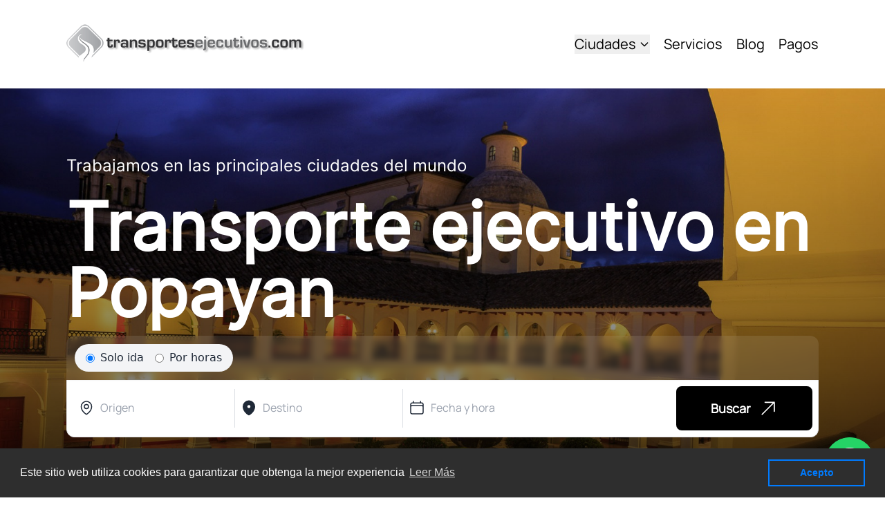

--- FILE ---
content_type: text/html; charset=UTF-8
request_url: https://transportesejecutivos.com/popayan
body_size: 19173
content:
<!DOCTYPE html>
<html lang="es">
  <head>
  <title>Transportamos personal ejecutivo empresarial en el sector privado o público en Popayan</title>
  
  <meta property="og:type" content="website" />
  <meta property="og:url" content="https://transportesejecutivos.com/popayan" />
  <meta property="og:title" content="Transportamos personal ejecutivo empresarial en el sector privado o público en Popayan" />
  <meta property="og:description" content=" Transporte empresarial y de turismo en Popayan" />
  
  <meta http-equiv="Content-Type" content="text/html; charset=UTF-8" />
  <meta name="viewport" content="width=device-width, initial-scale=1" />
  
  <meta name="title" content="Transportamos personal ejecutivo empresarial en el sector privado o público en Popayan">
  <meta name="description" content=" Transporte empresarial y de turismo en Popayan">
  <meta name="robots" content="INDEX, FOLLOW">
  
  <meta name="google-site-verification" content="aOvjus5sbXod3Vuf4j3TOqjJFQhJT7mDqsJ1e37SvTQ" />
  <meta name="twitter:card" content="summary" />
  <meta name="twitter:site" content="@transejecutivos" />
  <meta name="twitter:creator" content="@transejecutivos" />
  
      <link rel="canonical" href="https://transportesejecutivos.com/popayan" />
    <meta charset="utf-8">
  <style>
    @font-face {
      font-family: Manrope;
      src: url('/fonts/Manrope.ttf');
    }

    @font-face {
      font-family: Inter;
      src: url('/fonts/Inter.ttf');
    }

    @font-face {
      font-family: Roboto;
      src: url('/fonts/Roboto-Regular.ttf');
    }
  </style>
  <script src="https://cdn.tailwindcss.com"></script>
  <script>
    tailwind.config = {
      theme: {
        extend: {
          colors: {
            clifford: '#da373d',
          },
          fontFamily: {
            'manrope': 'Manrope',
            'inter': 'Inter',
            'roboto': 'Roboto'
          },
          backgroundSize: {
            'size-200': '200% 200%',
          },
          backgroundPosition: {
            'pos-0': '0% 0%',
            'pos-100': '100% 100%',
          }
        }
      }
    }
  </script>
  <style type="text/tailwindcss"> @layer utilities {
  .content-auto {
    content-visibility: auto;
  }
}
</style>
  <link rel="stylesheet" href="https://cdn.jsdelivr.net/npm/flatpickr/dist/flatpickr.min.css">
  <link rel="shortcut icon" href="https://transportesejecutivos.com/favicon.ico" />
  <script src="https://cdn.jsdelivr.net/npm/flatpickr"></script>
  <script src="https://npmcdn.com/flatpickr/dist/l10n/es.js"></script>
  <script src="https://maps.googleapis.com/maps/api/js?key=AIzaSyCjP7AMe8JA3pSTlUkuhU_gbDFVmdoRHCc&libraries=places"></script>
  <meta name="viewport" content="width=device-width, initial-scale=1" />
  <link rel="stylesheet" href="https://transportesejecutivos.com/css/floating-wpp.min.css">
  <script src="https://transportesejecutivos.com/js/jquery-3.2.1.min.js"></script>
  <script src="https://transportesejecutivos.com/js/floating-wpp.min.js"></script>

  <link href="https://unpkg.com/aos@2.3.1/dist/aos.css" rel="stylesheet">
  <script src="https://unpkg.com/aos@2.3.1/dist/aos.js"></script>
  
  <script>
    (function (w, d, s, l, i) {
        w[l] = w[l] || [];
        w[l].push({
            'gtm.start': new Date().getTime(),
            event: 'gtm.js'
        });
        var f = d.getElementsByTagName(s)[0],
            j = d.createElement(s),
            dl = l != 'dataLayer' ? '&l=' + l : '';
        j.async = true;
        j.src = 'https://www.googletagmanager.com/gtm.js?id=' + i + dl;
        f.parentNode.insertBefore(j, f);
    })(window, document, 'script', 'dataLayer', 'GTM-M327WXH');
</script>
</head>  <body>
      <nav class="bg-gray-000 relative">
  <div class="px-4 lg:px-24">
    <div class="relative flex h-32 items-center justify-between">
      <!-- Mobile menu button-->
      <div class="flex items-center sm:hidden">
        <button type="button" class="relative inline-flex items-center justify-center rounded-md p-2 text-gray-400 hover:bg-gray-700 hover:text-white focus:outline-none focus:ring-2 focus:ring-inset focus:ring-white" aria-controls="mobile-menu" aria-expanded="false" id="toggle-menu-button">
          <span class="absolute -inset-0.5"></span>
          <span class="sr-only">Abrir el menú principal</span>
          <!--Icon when menu is closed.Menu open: "hidden", Menu closed: "block" -->
          <svg class="block h-6 w-6" fill="none" viewBox="0 0 24 24" stroke-width="1.5" stroke="currentColor" aria-hidden="true">
            <path stroke-linecap="round" stroke-linejoin="round" d="M3.75 6.75h16.5M3.75 12h16.5m-16.5 5.25h16.5" />
          </svg>
          <!--Icon when menu is open. Menu open: "block", Menu closed: "hidden" -->
          <svg class="hidden h-6 w-6" fill="none" viewBox="0 0 24 24" stroke-width="1.5" stroke="currentColor" aria-hidden="true">
            <path stroke-linecap="round" stroke-linejoin="round" d="M6 18L18 6M6 6l12 12" />
          </svg>
        </button>
      </div>
      <a href="https://transportesejecutivos.com" class="flex flex-1 items-center justify-center md:justify-normal pr-4 cursor-pointer">
        <img
          class="h-16 w-auto"
          src="https://transportesejecutivos.com/images/presentation/logo.png?v=0.2.6" alt="Transportes ejecutivos logo">
      </a>
      <div class="flex items-center justify-center hidden sm:block">
        <div class="sm:ml-6">
          <div class="flex items-center space-x-5 font-manrope text-xl text-black font-light">
              <!-- Ciudades dropdown -->
              <div class="relative">
                <button id="cities-dropdown-button" class="flex items-center hover:text-gray-400 cursor-pointer">
                  Ciudades
                  <svg class="ml-1 h-4 w-4" fill="none" viewBox="0 0 24 24" stroke="currentColor">
                    <path stroke-linecap="round" stroke-linejoin="round" stroke-width="2" d="M19 9l-7 7-7-7" />
                  </svg>
                </button>
                <div id="cities-dropdown-menu" class="hidden absolute right-0 mt-2 w-[500px] bg-white rounded-md shadow-xl z-50">
                  <div class="p-6">
                    <h3 class="text-xl font-medium text-gray-900 mb-4">
                      <a href="https://transportesejecutivos.com/cities" class="text-gray-700 hover:text-blue-500 font-medium flex items-center">
                        Ciudades
                      </a>
                    </h3>
                    <div class="grid grid-cols-2 gap-x-8 gap-y-2">
                      
                                              <a href="https://transportesejecutivos.com/armenia" class="text-gray-700 hover:text-blue-500 py-1">
                          Armenia
                        </a>
                                              <a href="https://transportesejecutivos.com/barranquilla" class="text-gray-700 hover:text-blue-500 py-1">
                          Barranquilla
                        </a>
                                              <a href="https://transportesejecutivos.com/bogota" class="text-gray-700 hover:text-blue-500 py-1">
                          Bogotá
                        </a>
                                              <a href="https://transportesejecutivos.com/bucaramanga" class="text-gray-700 hover:text-blue-500 py-1">
                          Bucaramanga
                        </a>
                                              <a href="https://transportesejecutivos.com/cali" class="text-gray-700 hover:text-blue-500 py-1">
                          Cali
                        </a>
                                              <a href="https://transportesejecutivos.com/cartagena" class="text-gray-700 hover:text-blue-500 py-1">
                          Cartagena
                        </a>
                                              <a href="https://transportesejecutivos.com/cucuta" class="text-gray-700 hover:text-blue-500 py-1">
                          Cucuta
                        </a>
                                              <a href="https://transportesejecutivos.com/ibague" class="text-gray-700 hover:text-blue-500 py-1">
                          Ibague
                        </a>
                                              <a href="https://transportesejecutivos.com/manizales" class="text-gray-700 hover:text-blue-500 py-1">
                          Manizales
                        </a>
                                              <a href="https://transportesejecutivos.com/medellin" class="text-gray-700 hover:text-blue-500 py-1">
                          Medellin
                        </a>
                                              <a href="https://transportesejecutivos.com/monteria" class="text-gray-700 hover:text-blue-500 py-1">
                          Monteria
                        </a>
                                              <a href="https://transportesejecutivos.com/neiva" class="text-gray-700 hover:text-blue-500 py-1">
                          Neiva
                        </a>
                                              <a href="https://transportesejecutivos.com/pasto" class="text-gray-700 hover:text-blue-500 py-1">
                          Pasto
                        </a>
                                              <a href="https://transportesejecutivos.com/pereira" class="text-gray-700 hover:text-blue-500 py-1">
                          Pereira
                        </a>
                                              <a href="https://transportesejecutivos.com/popayan" class="text-gray-700 hover:text-blue-500 py-1">
                          Popayan
                        </a>
                                              <a href="https://transportesejecutivos.com/santa-marta" class="text-gray-700 hover:text-blue-500 py-1">
                          Santa Marta
                        </a>
                                              <a href="https://transportesejecutivos.com/valledupar" class="text-gray-700 hover:text-blue-500 py-1">
                          Valledupar
                        </a>
                                          </div>

                                          <div class="border-t border-gray-200 my-4"></div>
                      <h3 class="text-base font-medium text-gray-700 mb-2">
                        Otras ciudades
                      </h3>
                      <div class="grid grid-cols-2 gap-x-8 gap-y-2">
                                                  <a href="https://transportesejecutivos.com/buenos-aires" class="text-gray-700 hover:text-blue-500 py-1">
                            Buenos Aires
                          </a>
                                                  <a href="https://transportesejecutivos.com/jacksonville" class="text-gray-700 hover:text-blue-500 py-1">
                            Jacksonville
                          </a>
                                                  <a href="https://transportesejecutivos.com/miami" class="text-gray-700 hover:text-blue-500 py-1">
                            Miami
                          </a>
                                                  <a href="https://transportesejecutivos.com/montreal" class="text-gray-700 hover:text-blue-500 py-1">
                            Montreal
                          </a>
                                                  <a href="https://transportesejecutivos.com/sao-paulo" class="text-gray-700 hover:text-blue-500 py-1">
                            São Paulo
                          </a>
                                              </div>
                    
                    <div class="mt-4">
                      <a href="https://transportesejecutivos.com/cities" class="text-blue-600 hover:text-blue-800 text-sm font-medium">
                        Ver todas las ciudades →
                      </a>
                    </div>

                    <!-- Testimonials Section (inside dropdown) -->
                    <div class="border-t border-gray-200 mt-4 pt-4 bg-red">
                      <div class="flex items-center justify-between">
                        <div class="flex -space-x-2">
                          <img class="h-10 w-10 rounded-full border-2 border-white grayscale" src="https://randomuser.me/api/portraits/men/1.jpg" alt="User">
                          <img class="h-10 w-10 rounded-full border-2 border-white grayscale" src="https://randomuser.me/api/portraits/women/5.jpg" alt="User">
                          <img class="h-10 w-10 rounded-full border-2 border-white grayscale" src="https://randomuser.me/api/portraits/men/5.jpg" alt="User">
                          <img class="h-10 w-10 rounded-full border-2 border-white grayscale" src="https://randomuser.me/api/portraits/women/4.jpg" alt="User">
                        </div>
                        <a href="https://www.google.com/search?sca_esv=c59b6cae3955ab0c&hl=es-419&authuser=0&si=APYL9bs7Hg2KMLB-4tSoTdxuOx8BdRvHbByC_AuVpNyh0x2KzT83lTlNdda7peCg2iq9RkOyZCUd4vE7rOh3BmSyO0KmU-r968tWzPVlj8cspx4RwPtxbfKZ9oAIRhPMBADOF8myp5-wufyeFP7ln3VM4Wund7rvQA%3D%3D&q=Transportes+Ejecutivos+Opiniones&sa=X&ved=2ahUKEwjQj5Xfk6SNAxVNQTABHTtNCmYQ0bkNegQIIhAE&biw=1745&bih=865&dpr=1.1"
                           class="text-gray-700 hover:text-blue-600 font-medium flex items-center text-sm" target="_blank">
                          <span>Testimonios y opiniones</span>
                          <svg class="h-4 w-4 ml-2" fill="none" viewBox="0 0 24 24" stroke="currentColor">
                            <path stroke-linecap="round" stroke-linejoin="round" stroke-width="2" d="M14 5l7 7m0 0l-7 7m7-7H3" />
                          </svg>
                        </a>
                      </div>
                    </div>
                  </div>
                </div>
              </div>

              <a href="https://transportesejecutivos.com/services/bigcompanies" class="hover:text-gray-400">
                  Servicios
              </a>
              <a href="https://transportesejecutivos.com/blog" class="hover:text-gray-400">
                  Blog
              </a>
              <a href="https://transportesejecutivos.com/payments" class="hover:text-gray-400">
                  Pagos
              </a>
          </div>
        </div>
      </div>
    </div>
  </div>
  <!-- Mobile menu, show/hide based on menu state. -->
  <div class="hidden sm:hidden" id="mobile-menu">
    <div class="space-y-1 px-2 pb-3 pt-2 text-black">
      <!--<a href="#" class="bg-gray-900 text-white block rounded-md px-3 py-2 text-base font-medium" aria-current="page">Dashboard</a>-->
      <a href="#" class="hover:bg-gray-700 hover:text-white block rounded-md px-3 py-3 text-base font-medium">Ciudades</a>
      <a href="https://transportesejecutivos.com/services/bigcompanies" class="hover:bg-gray-700 hover:text-white block rounded-md px-3 py-3 text-base font-medium">Servicios</a>
      <a href="https://transportesejecutivos.com/blog" class="hover:bg-gray-700 hover:text-white block rounded-md px-3 py-3 text-base font-medium" >Blog</a>
      <button type="button" class="flex relative space-x-3 bg-gray-800 p-1 text-white py-2 px-8 rounded-full hover:opacity-50" onclick="document.getElementById('origin-autocomplete2').focus();">
        <span class="font-manrope">Buscar</span>
        <svg class="h-6 w-6" fill="none" viewBox="0 0 24 24" stroke-width="1.5" stroke="currentColor" aria-hidden="true">
          <path stroke-linecap="round" stroke-linejoin="round" d="m4.5 19.5 15-15m0 0H8.25m11.25 0v11.25" />
        </svg>
      </button>
    </div>
  </div>
</nav>

<script>
  document.addEventListener("DOMContentLoaded", function() {
    // Mobile menu toggle
    var toggleButton = document.getElementById('toggle-menu-button');
    var menu = document.getElementById('mobile-menu');
    toggleButton.addEventListener('click', function() {
      menu.classList.toggle('hidden');
    });

    // Cities dropdown toggle
    var citiesButton = document.getElementById('cities-dropdown-button');
    var citiesMenu = document.getElementById('cities-dropdown-menu');

    citiesButton.addEventListener('click', function(e) {
      e.preventDefault();
      citiesMenu.classList.toggle('hidden');
    });

    // Close dropdown when clicking outside
    document.addEventListener('click', function(e) {
      if (!citiesButton.contains(e.target) && !citiesMenu.contains(e.target)) {
        citiesMenu.classList.add('hidden');
      }
    });
  });
</script>

  <div class="relative h-[48rem] 2xl:h-[48rem] bg-cover bg-center 
            bg-[url('https://transportesejecutivos.com/images/pages/popayan.jpg')]
    ">
        <div class="absolute left-0 top-0 w-full h-full bg-gradient-to-t from-[#000000] to-transparent">
        <div class="px-4 md:px-24 mb-6">
            <div class="pt-12 sm:pt-24 2xl:pt-40 w-full text-white font-inter text-center md:text-left">
                <h2 class="text-xl md:text-2xl font-medium">Trabajamos en las principales ciudades del mundo</h2>
                <br>
                <h1 class="text-4xl font-black md:text-8xl">Transporte ejecutivo en <strong>Popayan</strong></h1>
            </div>
        </div>
        <div id="sticky" class="sm:block px-4 md:px-24 z-[90]">
    <div class="flex w-full rounded-t-xl justify-between items-center p-3 bg-white/10 backdrop-blur-sm shadow-sm">
        <div class="flex items-center space-x-4 py-2 px-4 bg-gray-100 rounded-full">
            <label class="flex items-center cursor-pointer">
              <input onclick="toggleForm('one-way')" type="radio" name="form-type" value="one-way" class="mr-2 border-2 border-gray-500" checked>
              <span class="font-medium text-gray-800">Solo ida</span>
            </label>
            <label class="flex items-center cursor-pointer">
                <input onclick="toggleForm('hourly')" type="radio" name="form-type" value="hourly" class="mr-2">
                <span class="font-medium text-gray-800">Por horas</span>
            </label>
          </div>
    </div>
    <div class="flex flex-col pb-4 md:pb-0 sm:flex-row w-full rounded-b-xl justify-between items-stretch md:items-center px-2 bg-white border border-t-0 shadow-xs">
        
        <div id="origin-section" class="flex items-center border-b-2 border-white transition duration-100 hover:border-black focus-within:border-black pl-2 min-w-12 md:min-w-36 lg:min-w-52">
            <svg class="h-6 w-6 mr-2 text-gray-800" fill="none" viewBox="0 0 24 24" stroke-width="1.5" stroke="currentColor" aria-hidden="true">
                <path stroke-linecap="round" stroke-linejoin="round" d="M15 10.5a3 3 0 1 1-6 0 3 3 0 0 1 6 0Z" />
                <path stroke-linecap="round" stroke-linejoin="round" d="M19.5 10.5c0 7.142-7.5 11.25-7.5 11.25S4.5 17.642 4.5 10.5a7.5 7.5 0 1 1 15 0Z" />
            </svg>
            <input id="origin-autocomplete" class="flex-1 py-7 font-medium font-manrope focus:outline-none" type="text" placeholder="Origen">
        </div>
        <div class="hidden sm:block h-14 border-l border-gray-300/75"></div>
        
        <div id="destination-section" class="flex items-center border-b-2 border-white transition duration-100 hover:border-black focus-within:border-black px-2 min-w-12 md:min-w-36 lg:min-w-52">
            <svg class="h-6 w-6 mr-2 text-gray-800 mr-2" fill="currentColor" viewBox="0 0 24 24" stroke-width="1.5" stroke="currentColor" aria-hidden="true">
                <path fill-rule="evenodd" d="m11.54 22.351.07.04.028.016a.76.76 0 0 0 .723 0l.028-.015.071-.041a16.975 16.975 0 0 0 1.144-.742 19.58 19.58 0 0 0 2.683-2.282c1.944-1.99 3.963-4.98 3.963-8.827a8.25 8.25 0 0 0-16.5 0c0 3.846 2.02 6.837 3.963 8.827a19.58 19.58 0 0 0 2.682 2.282 16.975 16.975 0 0 0 1.145.742ZM12 13.5a3 3 0 1 0 0-6 3 3 0 0 0 0 6Z" clip-rule="evenodd" />
            </svg>
            <input id="destination-autocomplete" class="flex-1 py-7 bg-transparent font-medium font-manrope focus:outline-none" type="text" placeholder="Destino">
        </div>
        
        <div id="duration-section" class="hidden flex items-center border-b-2 border-white transition duration-100 hover:border-black focus-within:border-black px-2 min-w-12 md:min-w-36 lg:min-w-64">
            <svg class="h-6 w-6 mr-2 text-gray-800" fill="none" viewBox="0 0 24 24" stroke-width="1.5" stroke="currentColor" aria-hidden="true">
                <path stroke-linecap="round" stroke-linejoin="round" d="M12 6.75V12l4.5 4.5M12 4.5A7.5 7.5 0 1 0 19.5 12 7.5 7.5 0 0 0 12 4.5z" />
            </svg>
            <select name="duration" id="duration" class="flex-1 py-7 bg-transparent border-none text-gray-800 outline-none focus:ring-0" onchange="durationUpdate()">
                <option value="">Duración</option>
                                    <option value="1">1 Hora</option>
                                    <option value="2">2 Horas</option>
                                    <option value="3">3 Horas</option>
                                    <option value="4">4 Horas</option>
                                    <option value="5">5 Horas</option>
                                    <option value="6">6 Horas</option>
                                    <option value="7">7 Horas</option>
                                    <option value="8">8 Horas</option>
                                    <option value="9">9 Horas</option>
                                    <option value="10">10 Horas</option>
                                <option value="+10">+10 Horas</option>
            </select>
        </div>
        <div class="hidden sm:block h-14 border-l border-gray-300/75"></div>
        
        <div id="travel-date-section" class="flex flex-1 items-center h-full border-b-2 border-white transition duration-100 hover:border-black focus-within:border-black px-2">
            <svg class="mr-2 h-6 w-6 text-gray-800" fill="none" viewBox="0 0 24 24" stroke-width="1.5" stroke="currentColor" aria-hidden="true">
              <path stroke-linecap="round" stroke-linejoin="round" d="M6.75 3v2.25M17.25 3v2.25M3 18.75V7.5a2.25 2.25 0 0 1 2.25-2.25h13.5A2.25 2.25 0 0 1 21 7.5v11.25m-18 0A2.25 2.25 0 0 0 5.25 21h13.5A2.25 2.25 0 0 0 21 18.75m-18 0v-7.5A2.25 2.25 0 0 1 5.25 9h13.5A2.25 2.25 0 0 1 21 11.25v7.5" />
            </svg>
            <input id="travel-date" class="flex-1 py-7 w-full bg-transparent font-medium font-manrope focus:outline-none date-form" type="text" placeholder="Fecha y hora">
        </div>
        
        <div class="ml-0 sm:ml-8">
            <button id="search-button" onclick='redirect()' type="button" class="w-full md:w-auto flex relative space-x-3 text-lg py-4 px-12 font-black rounded-lg transition duration-200 bg-black border-2 border-black text-center text-white hover:bg-white hover:text-black" >
              <span class="font-manrope mx-auto">Buscar</span>
              <svg class="h-7 w-7" fill="none" viewBox="0 0 24 24" stroke-width="1.5" stroke="currentColor" aria-hidden="true">
                <path stroke-linecap="round" stroke-linejoin="round" d="m4.5 19.5 15-15m0 0H8.25m11.25 0v11.25" />
              </svg>
            </button>
        </div>
    </div>
</div>

<style>
    .pac-container {
      width: 50% !important;
    }
    #origin-autocomplete, #destination-autocomplete,
    #origin-autocomplete2, #destination-autocomplete2 {
      width: calc(100% - 1rem);
    }
    #sticky {
        transition: transform 1s ease-in-out;
        transform: translateY(-10px);
    }
    #sticky.fixed {
        transform: translateY(0);
    }
</style>


<script>
    window.lang = "es";
    window.book = "https:\/\/transportesejecutivos.com\/book-a-route";
</script>

<script src="https://transportesejecutivos.com/js/hero.script.js"></script>    </div>
</div>
  <div class="pb-0 md:pb-24 bg-gradient-to-b from-[#000000] to-black">
    <div class="grid grid-cols-12 pt-10 2xl:pt-0 px-4 md:px-24">
        <div class="col-span-12 md:col-span-3 w-full text-xl text-[#B7B8BB] font-manrope font-normal align-middle content-center text-center lg:text-start">
            Algunas de las <span class="font-bold">compañías</span> <br> que han confíado en nosotros
        </div>
        <div class="col-span-12 md:col-span-9 flex items-center justify-center w-full h-full px-4 py-6 lg:py-0">
            <div class="w-full relative flex items-center justify-center">
                <div class="w-full h-full mx-auto overflow-x-hidden overflow-y-hidden">
                    <div id="slider" class="h-full flex gap-6 lg:gap-8 items-center justify-start transition ease-out duration-700">
                                                    <div class="flex flex-shrink-0 relative w-3/6 lg:w-1/6 h-16">
                                <img 
                                    src="https://transportesejecutivos.com/images/presentation/clients/canal-uno_logo.png?v=0.2.6" 
                                    alt="Canal Uno" 
                                    class="client-logo object-contain object-center w-full transition-all duration-300"
                                />
                            </div>
                                                    <div class="flex flex-shrink-0 relative w-3/6 lg:w-1/6 h-16">
                                <img 
                                    src="https://transportesejecutivos.com/images/presentation/clients/merck.png?v=0.2.6" 
                                    alt="merck" 
                                    class="client-logo object-contain object-center w-full transition-all duration-300"
                                />
                            </div>
                                                    <div class="flex flex-shrink-0 relative w-3/6 lg:w-1/6 h-16">
                                <img 
                                    src="https://transportesejecutivos.com/images/presentation/clients/uniminuto.png?v=0.2.6" 
                                    alt="uniminuto" 
                                    class="client-logo object-contain object-center w-full transition-all duration-300"
                                />
                            </div>
                                                    <div class="flex flex-shrink-0 relative w-3/6 lg:w-1/6 h-16">
                                <img 
                                    src="https://transportesejecutivos.com/images/presentation/clients/sky.png?v=0.2.6" 
                                    alt="sky" 
                                    class="client-logo object-contain object-center w-full transition-all duration-300"
                                />
                            </div>
                                                    <div class="flex flex-shrink-0 relative w-3/6 lg:w-1/6 h-16">
                                <img 
                                    src="https://transportesejecutivos.com/images/presentation/clients/adium_logo.png?v=0.2.6" 
                                    alt="Adium" 
                                    class="client-logo object-contain object-center w-full transition-all duration-300"
                                />
                            </div>
                                                    <div class="flex flex-shrink-0 relative w-3/6 lg:w-1/6 h-16">
                                <img 
                                    src="https://transportesejecutivos.com/images/presentation/clients/europe-shuttle.png?v=0.2.6" 
                                    alt="europe-shuttle" 
                                    class="client-logo object-contain object-center w-full transition-all duration-300"
                                />
                            </div>
                                                    <div class="flex flex-shrink-0 relative w-3/6 lg:w-1/6 h-16">
                                <img 
                                    src="https://transportesejecutivos.com/images/presentation/clients/commonwealth.png?v=0.2.6" 
                                    alt="commonwealth" 
                                    class="client-logo object-contain object-center w-full transition-all duration-300"
                                />
                            </div>
                                                    <div class="flex flex-shrink-0 relative w-3/6 lg:w-1/6 h-16">
                                <img 
                                    src="https://transportesejecutivos.com/images/presentation/clients/mtc.png?v=0.2.6" 
                                    alt="mtc" 
                                    class="client-logo object-contain object-center w-full transition-all duration-300"
                                />
                            </div>
                                                    <div class="flex flex-shrink-0 relative w-3/6 lg:w-1/6 h-16">
                                <img 
                                    src="https://transportesejecutivos.com/images/presentation/clients/teletrans.png?v=0.2.6" 
                                    alt="teletrans" 
                                    class="client-logo object-contain object-center w-full transition-all duration-300"
                                />
                            </div>
                                                    <div class="flex flex-shrink-0 relative w-3/6 lg:w-1/6 h-16">
                                <img 
                                    src="https://transportesejecutivos.com/images/presentation/clients/fundacion-carvajal_logo.png?v=0.2.6" 
                                    alt="Fundacion Carvajal" 
                                    class="client-logo object-contain object-center w-full transition-all duration-300"
                                />
                            </div>
                                                    <div class="flex flex-shrink-0 relative w-3/6 lg:w-1/6 h-16">
                                <img 
                                    src="https://transportesejecutivos.com/images/presentation/clients/scania.png?v=0.2.6" 
                                    alt="scania" 
                                    class="client-logo object-contain object-center w-full transition-all duration-300"
                                />
                            </div>
                                                    <div class="flex flex-shrink-0 relative w-3/6 lg:w-1/6 h-16">
                                <img 
                                    src="https://transportesejecutivos.com/images/presentation/clients/carlsonwagonlit_logo.png?v=0.2.6" 
                                    alt="Carlson wagon lit" 
                                    class="client-logo object-contain object-center w-full transition-all duration-300"
                                />
                            </div>
                                                    <div class="flex flex-shrink-0 relative w-3/6 lg:w-1/6 h-16">
                                <img 
                                    src="https://transportesejecutivos.com/images/presentation/clients/fira.png?v=0.2.6" 
                                    alt="fira" 
                                    class="client-logo object-contain object-center w-full transition-all duration-300"
                                />
                            </div>
                                                    <div class="flex flex-shrink-0 relative w-3/6 lg:w-1/6 h-16">
                                <img 
                                    src="https://transportesejecutivos.com/images/presentation/clients/fortis.png?v=0.2.6" 
                                    alt="fortis" 
                                    class="client-logo object-contain object-center w-full transition-all duration-300"
                                />
                            </div>
                                                    <div class="flex flex-shrink-0 relative w-3/6 lg:w-1/6 h-16">
                                <img 
                                    src="https://transportesejecutivos.com/images/presentation/clients/delaware.png?v=0.2.6" 
                                    alt="delaware" 
                                    class="client-logo object-contain object-center w-full transition-all duration-300"
                                />
                            </div>
                                                    <div class="flex flex-shrink-0 relative w-3/6 lg:w-1/6 h-16">
                                <img 
                                    src="https://transportesejecutivos.com/images/presentation/clients/drivania.png?v=0.2.6" 
                                    alt="drivania" 
                                    class="client-logo object-contain object-center w-full transition-all duration-300"
                                />
                            </div>
                                                    <div class="flex flex-shrink-0 relative w-3/6 lg:w-1/6 h-16">
                                <img 
                                    src="https://transportesejecutivos.com/images/presentation/clients/districol_logo.png?v=0.2.6" 
                                    alt="Districol" 
                                    class="client-logo object-contain object-center w-full transition-all duration-300"
                                />
                            </div>
                                                    <div class="flex flex-shrink-0 relative w-3/6 lg:w-1/6 h-16">
                                <img 
                                    src="https://transportesejecutivos.com/images/presentation/clients/bivien_logo.png?v=0.2.6" 
                                    alt="Bivien" 
                                    class="client-logo object-contain object-center w-full transition-all duration-300"
                                />
                            </div>
                                                    <div class="flex flex-shrink-0 relative w-3/6 lg:w-1/6 h-16">
                                <img 
                                    src="https://transportesejecutivos.com/images/presentation/clients/ingredion_logo.png?v=0.2.6" 
                                    alt="Ingredion" 
                                    class="client-logo object-contain object-center w-full transition-all duration-300"
                                />
                            </div>
                                                    <div class="flex flex-shrink-0 relative w-3/6 lg:w-1/6 h-16">
                                <img 
                                    src="https://transportesejecutivos.com/images/presentation/clients/aws.png?v=0.2.6" 
                                    alt="aws" 
                                    class="client-logo object-contain object-center w-full transition-all duration-300"
                                />
                            </div>
                                                    <div class="flex flex-shrink-0 relative w-3/6 lg:w-1/6 h-16">
                                <img 
                                    src="https://transportesejecutivos.com/images/presentation/clients/embajada-nueva-zelanda.png?v=0.2.6" 
                                    alt="embajada-nueva-zelanda" 
                                    class="client-logo object-contain object-center w-full transition-all duration-300"
                                />
                            </div>
                                                    <div class="flex flex-shrink-0 relative w-3/6 lg:w-1/6 h-16">
                                <img 
                                    src="https://transportesejecutivos.com/images/presentation/clients/fedex.png?v=0.2.6" 
                                    alt="Fedex" 
                                    class="client-logo object-contain object-center w-full transition-all duration-300"
                                />
                            </div>
                                                    <div class="flex flex-shrink-0 relative w-3/6 lg:w-1/6 h-16">
                                <img 
                                    src="https://transportesejecutivos.com/images/presentation/clients/sodexo.png?v=0.2.6" 
                                    alt="sodexo" 
                                    class="client-logo object-contain object-center w-full transition-all duration-300"
                                />
                            </div>
                                                    <div class="flex flex-shrink-0 relative w-3/6 lg:w-1/6 h-16">
                                <img 
                                    src="https://transportesejecutivos.com/images/presentation/clients/bata.png?v=0.2.6" 
                                    alt="bata" 
                                    class="client-logo object-contain object-center w-full transition-all duration-300"
                                />
                            </div>
                                                    <div class="flex flex-shrink-0 relative w-3/6 lg:w-1/6 h-16">
                                <img 
                                    src="https://transportesejecutivos.com/images/presentation/clients/san-francisco_logo.png?v=0.2.6" 
                                    alt="San francisco" 
                                    class="client-logo object-contain object-center w-full transition-all duration-300"
                                />
                            </div>
                                                    <div class="flex flex-shrink-0 relative w-3/6 lg:w-1/6 h-16">
                                <img 
                                    src="https://transportesejecutivos.com/images/presentation/clients/latam_logo.png?v=0.2.6" 
                                    alt="Latam" 
                                    class="client-logo object-contain object-center w-full transition-all duration-300"
                                />
                            </div>
                                                    <div class="flex flex-shrink-0 relative w-3/6 lg:w-1/6 h-16">
                                <img 
                                    src="https://transportesejecutivos.com/images/presentation/clients/axity_logo.png?v=0.2.6" 
                                    alt="Axity" 
                                    class="client-logo object-contain object-center w-full transition-all duration-300"
                                />
                            </div>
                                                    <div class="flex flex-shrink-0 relative w-3/6 lg:w-1/6 h-16">
                                <img 
                                    src="https://transportesejecutivos.com/images/presentation/clients/presidencia-colombia.png?v=0.2.6" 
                                    alt="presidencia-colombia" 
                                    class="client-logo object-contain object-center w-full transition-all duration-300"
                                />
                            </div>
                                                    <div class="flex flex-shrink-0 relative w-3/6 lg:w-1/6 h-16">
                                <img 
                                    src="https://transportesejecutivos.com/images/presentation/clients/niras.png?v=0.2.6" 
                                    alt="niras" 
                                    class="client-logo object-contain object-center w-full transition-all duration-300"
                                />
                            </div>
                                                    <div class="flex flex-shrink-0 relative w-3/6 lg:w-1/6 h-16">
                                <img 
                                    src="https://transportesejecutivos.com/images/presentation/clients/mundial.png?v=0.2.6" 
                                    alt="mundial" 
                                    class="client-logo object-contain object-center w-full transition-all duration-300"
                                />
                            </div>
                                                    <div class="flex flex-shrink-0 relative w-3/6 lg:w-1/6 h-16">
                                <img 
                                    src="https://transportesejecutivos.com/images/presentation/clients/sunnys.png?v=0.2.6" 
                                    alt="sunnys" 
                                    class="client-logo object-contain object-center w-full transition-all duration-300"
                                />
                            </div>
                                                    <div class="flex flex-shrink-0 relative w-3/6 lg:w-1/6 h-16">
                                <img 
                                    src="https://transportesejecutivos.com/images/presentation/clients/ministerio-asuntos-dinmarca.png?v=0.2.6" 
                                    alt="ministerio-asuntos-dinmarca" 
                                    class="client-logo object-contain object-center w-full transition-all duration-300"
                                />
                            </div>
                                                    <div class="flex flex-shrink-0 relative w-3/6 lg:w-1/6 h-16">
                                <img 
                                    src="https://transportesejecutivos.com/images/presentation/clients/google.png?v=0.2.6" 
                                    alt="google" 
                                    class="client-logo object-contain object-center w-full transition-all duration-300"
                                />
                            </div>
                                                    <div class="flex flex-shrink-0 relative w-3/6 lg:w-1/6 h-16">
                                <img 
                                    src="https://transportesejecutivos.com/images/presentation/clients/embajada-britanica.png?v=0.2.6" 
                                    alt="embajada-britanica" 
                                    class="client-logo object-contain object-center w-full transition-all duration-300"
                                />
                            </div>
                                                    <div class="flex flex-shrink-0 relative w-3/6 lg:w-1/6 h-16">
                                <img 
                                    src="https://transportesejecutivos.com/images/presentation/clients/belt_logo.png?v=0.2.6" 
                                    alt="Belt" 
                                    class="client-logo object-contain object-center w-full transition-all duration-300"
                                />
                            </div>
                                                    <div class="flex flex-shrink-0 relative w-3/6 lg:w-1/6 h-16">
                                <img 
                                    src="https://transportesejecutivos.com/images/presentation/clients/odinsa.png?v=0.2.6" 
                                    alt="odinsa" 
                                    class="client-logo object-contain object-center w-full transition-all duration-300"
                                />
                            </div>
                                                    <div class="flex flex-shrink-0 relative w-3/6 lg:w-1/6 h-16">
                                <img 
                                    src="https://transportesejecutivos.com/images/presentation/clients/bayer_logo.png?v=0.2.6" 
                                    alt="Bayer" 
                                    class="client-logo object-contain object-center w-full transition-all duration-300"
                                />
                            </div>
                                                    <div class="flex flex-shrink-0 relative w-3/6 lg:w-1/6 h-16">
                                <img 
                                    src="https://transportesejecutivos.com/images/presentation/clients/mitsubishi-motors_logo.png?v=0.2.6" 
                                    alt="Mitsubishi" 
                                    class="client-logo object-contain object-center w-full transition-all duration-300"
                                />
                            </div>
                                                    <div class="flex flex-shrink-0 relative w-3/6 lg:w-1/6 h-16">
                                <img 
                                    src="https://transportesejecutivos.com/images/presentation/clients/dot-transfer.png?v=0.2.6" 
                                    alt="dot-transfer" 
                                    class="client-logo object-contain object-center w-full transition-all duration-300"
                                />
                            </div>
                                                    <div class="flex flex-shrink-0 relative w-3/6 lg:w-1/6 h-16">
                                <img 
                                    src="https://transportesejecutivos.com/images/presentation/clients/cardinal-health_logo.png?v=0.2.6" 
                                    alt="Cardinal Health" 
                                    class="client-logo object-contain object-center w-full transition-all duration-300"
                                />
                            </div>
                                                    <div class="flex flex-shrink-0 relative w-3/6 lg:w-1/6 h-16">
                                <img 
                                    src="https://transportesejecutivos.com/images/presentation/clients/cs-global_logo.png?v=0.2.6" 
                                    alt="CS Global" 
                                    class="client-logo object-contain object-center w-full transition-all duration-300"
                                />
                            </div>
                                                    <div class="flex flex-shrink-0 relative w-3/6 lg:w-1/6 h-16">
                                <img 
                                    src="https://transportesejecutivos.com/images/presentation/clients/hersheys.png?v=0.2.6" 
                                    alt="hersheys" 
                                    class="client-logo object-contain object-center w-full transition-all duration-300"
                                />
                            </div>
                                                    <div class="flex flex-shrink-0 relative w-3/6 lg:w-1/6 h-16">
                                <img 
                                    src="https://transportesejecutivos.com/images/presentation/clients/pyg.png?v=0.2.6" 
                                    alt="P&amp;G" 
                                    class="client-logo object-contain object-center w-full transition-all duration-300"
                                />
                            </div>
                                                    <div class="flex flex-shrink-0 relative w-3/6 lg:w-1/6 h-16">
                                <img 
                                    src="https://transportesejecutivos.com/images/presentation/clients/tm-americas_logo.png?v=0.2.6" 
                                    alt="TM Americas" 
                                    class="client-logo object-contain object-center w-full transition-all duration-300"
                                />
                            </div>
                                                    <div class="flex flex-shrink-0 relative w-3/6 lg:w-1/6 h-16">
                                <img 
                                    src="https://transportesejecutivos.com/images/presentation/clients/mondelez_logo.png?v=0.2.6" 
                                    alt="mondelez" 
                                    class="client-logo object-contain object-center w-full transition-all duration-300"
                                />
                            </div>
                                                    <div class="flex flex-shrink-0 relative w-3/6 lg:w-1/6 h-16">
                                <img 
                                    src="https://transportesejecutivos.com/images/presentation/clients/novartis.png?v=0.2.6" 
                                    alt="novartis" 
                                    class="client-logo object-contain object-center w-full transition-all duration-300"
                                />
                            </div>
                                                    <div class="flex flex-shrink-0 relative w-3/6 lg:w-1/6 h-16">
                                <img 
                                    src="https://transportesejecutivos.com/images/presentation/clients/castrol_logo.png?v=0.2.6" 
                                    alt="Castrol" 
                                    class="client-logo object-contain object-center w-full transition-all duration-300"
                                />
                            </div>
                                                    <div class="flex flex-shrink-0 relative w-3/6 lg:w-1/6 h-16">
                                <img 
                                    src="https://transportesejecutivos.com/images/presentation/clients/postobon_logo.png?v=0.2.6" 
                                    alt="Postobon" 
                                    class="client-logo object-contain object-center w-full transition-all duration-300"
                                />
                            </div>
                                                    <div class="flex flex-shrink-0 relative w-3/6 lg:w-1/6 h-16">
                                <img 
                                    src="https://transportesejecutivos.com/images/presentation/clients/grupo-amarey_logo.png?v=0.2.6" 
                                    alt="Grupo Amarey" 
                                    class="client-logo object-contain object-center w-full transition-all duration-300"
                                />
                            </div>
                                                    <div class="flex flex-shrink-0 relative w-3/6 lg:w-1/6 h-16">
                                <img 
                                    src="https://transportesejecutivos.com/images/presentation/clients/corea-colombia_logo.png?v=0.2.6" 
                                    alt="Corea Colomba" 
                                    class="client-logo object-contain object-center w-full transition-all duration-300"
                                />
                            </div>
                                                    <div class="flex flex-shrink-0 relative w-3/6 lg:w-1/6 h-16">
                                <img 
                                    src="https://transportesejecutivos.com/images/presentation/clients/herbalife_logo.png?v=0.2.6" 
                                    alt="herbalife" 
                                    class="client-logo object-contain object-center w-full transition-all duration-300"
                                />
                            </div>
                                                    <div class="flex flex-shrink-0 relative w-3/6 lg:w-1/6 h-16">
                                <img 
                                    src="https://transportesejecutivos.com/images/presentation/clients/colombina_logo.png?v=0.2.6" 
                                    alt="Colombina" 
                                    class="client-logo object-contain object-center w-full transition-all duration-300"
                                />
                            </div>
                                                    <div class="flex flex-shrink-0 relative w-3/6 lg:w-1/6 h-16">
                                <img 
                                    src="https://transportesejecutivos.com/images/presentation/clients/embajada-japon.png?v=0.2.6" 
                                    alt="embajada-japon" 
                                    class="client-logo object-contain object-center w-full transition-all duration-300"
                                />
                            </div>
                                                    <div class="flex flex-shrink-0 relative w-3/6 lg:w-1/6 h-16">
                                <img 
                                    src="https://transportesejecutivos.com/images/presentation/clients/h-m_logo.png?v=0.2.6" 
                                    alt="h-m" 
                                    class="client-logo object-contain object-center w-full transition-all duration-300"
                                />
                            </div>
                                                    <div class="flex flex-shrink-0 relative w-3/6 lg:w-1/6 h-16">
                                <img 
                                    src="https://transportesejecutivos.com/images/presentation/clients/five_logo.png?v=0.2.6" 
                                    alt="Five" 
                                    class="client-logo object-contain object-center w-full transition-all duration-300"
                                />
                            </div>
                                                    <div class="flex flex-shrink-0 relative w-3/6 lg:w-1/6 h-16">
                                <img 
                                    src="https://transportesejecutivos.com/images/presentation/clients/bcd-travel_logo.png?v=0.2.6" 
                                    alt="BCD Travel" 
                                    class="client-logo object-contain object-center w-full transition-all duration-300"
                                />
                            </div>
                                                    <div class="flex flex-shrink-0 relative w-3/6 lg:w-1/6 h-16">
                                <img 
                                    src="https://transportesejecutivos.com/images/presentation/clients/paramount.png?v=0.2.6" 
                                    alt="paramount" 
                                    class="client-logo object-contain object-center w-full transition-all duration-300"
                                />
                            </div>
                                                    <div class="flex flex-shrink-0 relative w-3/6 lg:w-1/6 h-16">
                                <img 
                                    src="https://transportesejecutivos.com/images/presentation/clients/obelix-group_logo.png?v=0.2.6" 
                                    alt="Obelix Group" 
                                    class="client-logo object-contain object-center w-full transition-all duration-300"
                                />
                            </div>
                                                    <div class="flex flex-shrink-0 relative w-3/6 lg:w-1/6 h-16">
                                <img 
                                    src="https://transportesejecutivos.com/images/presentation/clients/global-executive.png?v=0.2.6" 
                                    alt="global-executive" 
                                    class="client-logo object-contain object-center w-full transition-all duration-300"
                                />
                            </div>
                                                    <div class="flex flex-shrink-0 relative w-3/6 lg:w-1/6 h-16">
                                <img 
                                    src="https://transportesejecutivos.com/images/presentation/clients/brinks.png?v=0.2.6" 
                                    alt="brinks" 
                                    class="client-logo object-contain object-center w-full transition-all duration-300"
                                />
                            </div>
                                                    <div class="flex flex-shrink-0 relative w-3/6 lg:w-1/6 h-16">
                                <img 
                                    src="https://transportesejecutivos.com/images/presentation/clients/jp-morgan_logo.png?v=0.2.6" 
                                    alt="JP Morgan" 
                                    class="client-logo object-contain object-center w-full transition-all duration-300"
                                />
                            </div>
                                                    <div class="flex flex-shrink-0 relative w-3/6 lg:w-1/6 h-16">
                                <img 
                                    src="https://transportesejecutivos.com/images/presentation/clients/peru-travels.png?v=0.2.6" 
                                    alt="peru-travels" 
                                    class="client-logo object-contain object-center w-full transition-all duration-300"
                                />
                            </div>
                                                    <div class="flex flex-shrink-0 relative w-3/6 lg:w-1/6 h-16">
                                <img 
                                    src="https://transportesejecutivos.com/images/presentation/clients/us-embassy.png?v=0.2.6" 
                                    alt="us-embassy" 
                                    class="client-logo object-contain object-center w-full transition-all duration-300"
                                />
                            </div>
                                                    <div class="flex flex-shrink-0 relative w-3/6 lg:w-1/6 h-16">
                                <img 
                                    src="https://transportesejecutivos.com/images/presentation/clients/taxiberia_logo.png?v=0.2.6" 
                                    alt="Taxiberia" 
                                    class="client-logo object-contain object-center w-full transition-all duration-300"
                                />
                            </div>
                                                    <div class="flex flex-shrink-0 relative w-3/6 lg:w-1/6 h-16">
                                <img 
                                    src="https://transportesejecutivos.com/images/presentation/clients/celsia_logo.png?v=0.2.6" 
                                    alt="celsia" 
                                    class="client-logo object-contain object-center w-full transition-all duration-300"
                                />
                            </div>
                                                    <div class="flex flex-shrink-0 relative w-3/6 lg:w-1/6 h-16">
                                <img 
                                    src="https://transportesejecutivos.com/images/presentation/clients/office-depot.png?v=0.2.6" 
                                    alt="office-depot" 
                                    class="client-logo object-contain object-center w-full transition-all duration-300"
                                />
                            </div>
                                                    <div class="flex flex-shrink-0 relative w-3/6 lg:w-1/6 h-16">
                                <img 
                                    src="https://transportesejecutivos.com/images/presentation/clients/build-change_logo.png?v=0.2.6" 
                                    alt="Build change" 
                                    class="client-logo object-contain object-center w-full transition-all duration-300"
                                />
                            </div>
                                                    <div class="flex flex-shrink-0 relative w-3/6 lg:w-1/6 h-16">
                                <img 
                                    src="https://transportesejecutivos.com/images/presentation/clients/congrupo.png?v=0.2.6" 
                                    alt="congrupo" 
                                    class="client-logo object-contain object-center w-full transition-all duration-300"
                                />
                            </div>
                                                    <div class="flex flex-shrink-0 relative w-3/6 lg:w-1/6 h-16">
                                <img 
                                    src="https://transportesejecutivos.com/images/presentation/clients/icontec.png?v=0.2.6" 
                                    alt="icontec" 
                                    class="client-logo object-contain object-center w-full transition-all duration-300"
                                />
                            </div>
                                                    <div class="flex flex-shrink-0 relative w-3/6 lg:w-1/6 h-16">
                                <img 
                                    src="https://transportesejecutivos.com/images/presentation/clients/embajada-noruega-colombia.png?v=0.2.6" 
                                    alt="embajada-noruega-colombia" 
                                    class="client-logo object-contain object-center w-full transition-all duration-300"
                                />
                            </div>
                                                    <div class="flex flex-shrink-0 relative w-3/6 lg:w-1/6 h-16">
                                <img 
                                    src="https://transportesejecutivos.com/images/presentation/clients/axa-colpatria_logo.png?v=0.2.6" 
                                    alt="Axa Colpatria" 
                                    class="client-logo object-contain object-center w-full transition-all duration-300"
                                />
                            </div>
                                                    <div class="flex flex-shrink-0 relative w-3/6 lg:w-1/6 h-16">
                                <img 
                                    src="https://transportesejecutivos.com/images/presentation/clients/aviatur_logo.png?v=0.2.6" 
                                    alt="Aviatur" 
                                    class="client-logo object-contain object-center w-full transition-all duration-300"
                                />
                            </div>
                                                    <div class="flex flex-shrink-0 relative w-3/6 lg:w-1/6 h-16">
                                <img 
                                    src="https://transportesejecutivos.com/images/presentation/clients/mclare.png?v=0.2.6" 
                                    alt="mclaren" 
                                    class="client-logo object-contain object-center w-full transition-all duration-300"
                                />
                            </div>
                                                    <div class="flex flex-shrink-0 relative w-3/6 lg:w-1/6 h-16">
                                <img 
                                    src="https://transportesejecutivos.com/images/presentation/clients/assist-card_logo.png?v=0.2.6" 
                                    alt="Assist card" 
                                    class="client-logo object-contain object-center w-full transition-all duration-300"
                                />
                            </div>
                                                    <div class="flex flex-shrink-0 relative w-3/6 lg:w-1/6 h-16">
                                <img 
                                    src="https://transportesejecutivos.com/images/presentation/clients/pomilio-blumm.png?v=0.2.6" 
                                    alt="pomilio-blumm" 
                                    class="client-logo object-contain object-center w-full transition-all duration-300"
                                />
                            </div>
                                                    <div class="flex flex-shrink-0 relative w-3/6 lg:w-1/6 h-16">
                                <img 
                                    src="https://transportesejecutivos.com/images/presentation/clients/brenntag_logo.png?v=0.2.6" 
                                    alt="Brenntag" 
                                    class="client-logo object-contain object-center w-full transition-all duration-300"
                                />
                            </div>
                                                    <div class="flex flex-shrink-0 relative w-3/6 lg:w-1/6 h-16">
                                <img 
                                    src="https://transportesejecutivos.com/images/presentation/clients/blacklane.png?v=0.2.6" 
                                    alt="blacklane" 
                                    class="client-logo object-contain object-center w-full transition-all duration-300"
                                />
                            </div>
                                                    <div class="flex flex-shrink-0 relative w-3/6 lg:w-1/6 h-16">
                                <img 
                                    src="https://transportesejecutivos.com/images/presentation/clients/book-limo.png?v=0.2.6" 
                                    alt="book-limo" 
                                    class="client-logo object-contain object-center w-full transition-all duration-300"
                                />
                            </div>
                                                    <div class="flex flex-shrink-0 relative w-3/6 lg:w-1/6 h-16">
                                <img 
                                    src="https://transportesejecutivos.com/images/presentation/clients/argos_logo.png?v=0.2.6" 
                                    alt="Argos" 
                                    class="client-logo object-contain object-center w-full transition-all duration-300"
                                />
                            </div>
                                                    <div class="flex flex-shrink-0 relative w-3/6 lg:w-1/6 h-16">
                                <img 
                                    src="https://transportesejecutivos.com/images/presentation/clients/diana_logo.png?v=0.2.6" 
                                    alt="Diana" 
                                    class="client-logo object-contain object-center w-full transition-all duration-300"
                                />
                            </div>
                                                    <div class="flex flex-shrink-0 relative w-3/6 lg:w-1/6 h-16">
                                <img 
                                    src="https://transportesejecutivos.com/images/presentation/clients/bid.png?v=0.2.6" 
                                    alt="bid" 
                                    class="client-logo object-contain object-center w-full transition-all duration-300"
                                />
                            </div>
                                                    <div class="flex flex-shrink-0 relative w-3/6 lg:w-1/6 h-16">
                                <img 
                                    src="https://transportesejecutivos.com/images/presentation/clients/dhl.png?v=0.2.6" 
                                    alt="dhl" 
                                    class="client-logo object-contain object-center w-full transition-all duration-300"
                                />
                            </div>
                                                    <div class="flex flex-shrink-0 relative w-3/6 lg:w-1/6 h-16">
                                <img 
                                    src="https://transportesejecutivos.com/images/presentation/clients/redbull_logo.png?v=0.2.6" 
                                    alt="Red bull" 
                                    class="client-logo object-contain object-center w-full transition-all duration-300"
                                />
                            </div>
                                                    <div class="flex flex-shrink-0 relative w-3/6 lg:w-1/6 h-16">
                                <img 
                                    src="https://transportesejecutivos.com/images/presentation/clients/mercado-libre.png?v=0.2.6" 
                                    alt="mercado-libre" 
                                    class="client-logo object-contain object-center w-full transition-all duration-300"
                                />
                            </div>
                                            </div>
                </div>
            </div>
        </div>
    </div>
</div>

<style>
    .client-logo {
        cursor: pointer;
    }
</style>

<script>
    let defaultTransform = 0;
    let sliderInterval;

    function getGapValue() {
        const slider = document.getElementById('slider');
        if (slider) {
            const computedStyle = window.getComputedStyle(slider);
            const gapValue = computedStyle.getPropertyValue('gap');
            return parseInt(gapValue.replace('px', ''));
        }
        return 0;
    }

    function goNext() {
        const gap = getGapValue();
        const slider = document.getElementById("slider");
        let totalChildWidth = slider.children.length * (slider.firstElementChild.offsetWidth + gap);
        totalChildWidth -= slider.parentElement.offsetWidth;
        defaultTransform -= (slider.firstElementChild.offsetWidth + gap);
        if (Math.abs(defaultTransform) >= totalChildWidth) defaultTransform = 0;
        slider.style.transform = "translateX(" + defaultTransform + "px)";
    }

    function startSlider() {
        sliderInterval = setInterval(goNext, 800);
    }

    function stopSlider() {
        clearInterval(sliderInterval);
    }

    // Iniciar el slider al cargar la página
    startSlider();

    // Detener y reanudar al hacer hover
    const slider = document.getElementById("slider");
    slider.addEventListener('mouseover', stopSlider);
    slider.addEventListener('mouseout', startSlider);
</script>
  <div class="px-4 lg:px-24 pt-20">
	<div class="h-auto" id="city-content"><H3>Organizamos tus servicios de transporte corporativos o personales a nivel nacional en Popayan</H3><br><br><p><strong>Popayán</strong> es una ciudad del oeste de Colombia, al suroeste de <strong>Bogotá</strong>. Es conocida por sus edificios coloniales encalados y por ser un centro religioso con procesiones populares en Semana Santa. Estamos certificados por <a href=\"https://www.bureauveritas.com.co/es\"target=\"_blank\"> bureau veritas </a> como <a href=\"https://www.bureauveritascertification.com/co/project/resolucion-0576-2020-check-in-certificado/\"target=\"_blank\"> empresa de transporte bioseguro</a>. Cuando viajes desde <strong>Cali</strong> a <a href=\"https://colombia.travel/es/ibague\"target=\"_blank\"> Popayan</a> en <strong>Transportes Ejecutivos</strong> somos una empresa colombiana que ofrece servicios de transporte corporativo y ejecutivo VIP en <strong> Popayán </strong> con años de experiencia. Ofrecemos servicios de <strong>transporte terrestre de pasajeros</strong>: confiable y seguro en <strong>Popayán</strong>, disponemos de <strong>vehículos de lujo para servicios privados y VIP</strong> tanto en su servicio de <strong>transporte terrestre especial</strong> para empresas, colegios, ejecutivos VIP en <strong> Popayán </strong> al <a href=\"https://eldorado.aero/\"target=\"_blank\">Aeropuerto Internacional El Dorado (BOG)</a y la búsqueda en el Aeropuerto Guillermo León Valencia (PPN). ¿Viajas en grupo y necesitas un <strong>transporte ejecutivo empresarial, desde y hacia el aeropuerto</strong>, hotel, reuniones o empresa en <strong>Popayán</strong>? Organizamos tus servicios de <strong>transporte corporativos o personales</strong> a nivel nacional en <strong> Popayán </strong> y nosotros contamos con servicio de <strong>transporte privado de pasajeros VIP</strong> en <strong> Popayán </strong> y vehículos de van master, van mercedes, buseton de 25 pasajeros, bus de 40 pasajeros y bus de 53 pasajeros, además nuestros <strong>conductores</strong> son expertos en <strong>transporte publico</strong> aeropuerto en <strong> Popayán </strong> desde el aeropuerto o cualquier otro punto de la ciudad. En <strong>Popayan</strong> no solo te brindamos servicio de <strong>transporte empresarial para traslado</strong> de personal desde y hacia su empresa en <strong> Popayán </strong> sino ofrecemos una amplia variedad de opciones de <strong>transporte privado</strong> para salidas en <strong> Popayán </strong> para visitar sitios para disfrutar en familia y amigos, si eres de las personas que gusta deleitarse de los paisajes, la naturaleza te ofrecemos <strong>transfer privado </strong> aeropuerto el dorado - hotel o alojamiento hasta el <a href=\"https://www.parquesnacionales.gov.co/portal/es/ecoturismo/region-andina/parque-nacional-natural-purace/\"target=\"_blank\">Parque Nacional Natural de Puracé</a>. Reserve su <strong>transporte privado</strong> en <strong> Popayán </strong>. En <strong>Transportes Ejecutivos</strong> podemos ofrecerte un <a href=\"https://encolombia.com/turismo/destinos-turisticos/destinos-colombianos/cauca/popayan/\"target=\"_blank\">transporte para empresas en Popayán</strong></a> coordinando asi su <strong>transporte especial transporte empresarial y de turismo</strong> en <strong> Popayán </strong> cuando llegas desde <strong>Bogota o de Medellin</strong> te llevamos en <strong>transporte especial de pasajeros</strong> en <strong> Popayán </strong> a disfrutar de su arquitectura, restaurantes, tiendas de lujo, visitar monasterios cercanos y hasta ofrecerte servicio de <strong>transportes ejecutivos VIP</strong> dentro y fuera de <strong> Popayán </strong> a las <a href=\"http://termaleslaquinta.com/\"target=\"_blank\">Aguas Termales de Casa Quinta</a>, todo esto en un <strong>vehiculo de alta gama</strong> conducido por uno de nuestros conductores que tienen la mejor experiencia en <strong>transporte privado</strong> y conocimiento de toda <strong>Popayan</strong> y todo esto a un precio razonable. <strong>Popayan</strong> es una ciudad repleta de talento y energía, y en ella encontrará numerosas actividades de ocio. En <strong>Transportes Ejecutivos</strong> ofrecemos servicio de <strong>transporte privado</strong> empresarial para pasajeros en <strong> Popayán </strong> y ponemos a su disposición un <strong>transporte especial y empresarial</strong> con cubrimiento a nivel nacional en <strong> Popayán </strong> hasta el <a href=\"https://www.sniffhotels.com/co/que-hacer/cauca/popayan/museo-nacional-guillermo-valencia\"target=\"_blank\">Museo Nacional Guillermo Valencia</a>, debes sentirte seguro porque cada vez que contratas nuestros servicios de <strong>transporte especial terrestre</strong> en <strong> Popayán </strong>  estamos dispuestos a cumplir con cada uno de tus requerimientos y nuestro <strong>servicio de transporte en Popayán y Cartagena de Indias</strong> y los servicios de <strong>traslado privado de ida y vuelta</strong> desde el Aeropuerto Guillermo León Valencia (PPN) – Popayán no es la excepción.</p><br><br><H3>Reserve su Transporte Privado en Popayan<H3><br><br><H3>Brindamos servicio de transporte empresarial para traslado de personal desde y hacia su empresa en Popayan<H3><br><br><H3>Transporte ejecutivo empresarial, desde y hacia el Aeropuerto, hotel, reuniones o empresa en Popayan</H3><br><br><p>Desde el aeropuerto de Popayan Guillermo Leon Valencia (PPN) ofrecemos servicios receptivos vip en vehiculos de servicio especial para que su viaje a Popayan sea tranquilo, seguro y a tiempo. Para transportarle a la ciudad de Popayan desde el aeropuerto Guillermo Leon Valencia (PPN) ofrecemos transporte para empresas, remises ejecutivos, transporte para personas individuales, traslado ejecutivo. Ofrecemos transporte de personas en vehiculos de servicio especial privado en Vans automoviles tipo sedan, camionetas, suvs, vehiculos blindados, y camionetas de platon 4x4.\r\n\r\n\r\n\r\n\r\n\r\n\r\n\r\n</p><br><br><H3>City Tour</H3><br><br><p> En transportes ejecutivos contamos en Popayan con una flota de vehiculos privados de servicio especial comodos y seguros que se orientan a los servicios de transporte ejecutivo y de turismo formal con variedad de vehiculos tipo Sedan, vans, minivans, vans, camionetas, 4x4. En Popayan tambien ofrecemos servicio al aeropuerto Guillermo Leon Valencia (PPN). Nuestra vocacion de servicio con un compromiso de seguridad y de continua mejora, nos ha permitido posicionarnos como una empresa colombiana lider en soluciones para sus negocios, turismo y recreacion. En transportes ejecutivos nos caracterizamos por la puntualidad, responsabilidad y el compromiso con cada uno de nuestros clientes para brindarles un servicio de primer nivel.</p><br><br><H3></H3><br><br><p></p><br><br><H3></H3><br><br><p></p><br><br><H3></H3><br><br><p></p><br><br><H3></H3><br><br><p></p><br><br><H3></H3><br><br><p></p><br><br><H3></H3><br><br><p></p><br><br><H3></H3><br><br><p></p><br><br><H3></H3><br><br><p></p><br><br></div>
</div>

<style type="text/css">
	#city-content h3 {
		font-size: 3em;
	}
	#page-structure {
		width: 100%;
		color: #000000;
	}
	#page-structure .text-td, #page-structure .image-td {
		height: 10vw;
		vertical-align: top;
		color: #000000;
	}
	#page-structure .text-td {
		padding: 0rem 1rem;
	}
	#page-structure td {
		width: 16.5%;
		padding-bottom: 3rem;
	}
	#page-structure td img {
		width: 100%;
		border-radius: 0.5rem;
	}
	@media screen and (max-width: 600px) {
		#page-structure {
			margin-bottom: 1.5rem;
		}
		#page-structure td {
			display: inline;
		}
		#page-structure .text-td {
			padding: 0rem 0rem;
		}
		#page-structure td img {
			margin-bottom: 0.3rem;
			margin-top: 0.3rem;
		}
	}
</style>  <div class="bg-white">
	<br><br><br><br><br>
	<!-- Destinations Header Section -->
	<div class="px-4 lg:px-24 pt-12">
		<div class="max-w-5xl">
			<h2 class="text-5xl font-bold text-[#1F2937] mb-4">Destinos</h2>

			<h3 class="text-xl text-[#374151] mb-4">Traslados privados disponibles en más de 1000 aeropuertos en todo el mundo.</h3>

			<p class="text-lg text-[#4B5563] mb-10">Experimente un traslado ejecutivo cómodo, seguro y puntual con conductores profesionales y recogidas sin contratiempos. Reserve ahora y garantice un viaje sin preocupaciones de principio a fin.</p>
		</div>
	</div>
	<div class="px-4 lg:px-24 space-y-5 sm:space-y-0 space-x-0 sm:space-x-5 flex flex-col sm:flex-row justify-between items-stretch">
		<div class="relative w-full sm:w-[43%] city-slideshow">
											<div class="city-slide absolute left-0 top-0 w-full h-full active" data-index="0">
					<img class="h-full w-full rounded-lg object-cover" src="https://transportesejecutivos.com/images/pages/PAGE-20.jpg?v=0.2.6" alt="Medellin">
					<a href="https://transportesejecutivos.com/medellin" class="absolute left-0 top-0 w-full h-full bg-black/55 rounded-lg">
						<span class="absolute left-6 bottom-6 text-white text-3xl font-bold font-inter">Medellin</span>
					</a>
				</div>
																																				<div class="city-slide absolute left-0 top-0 w-full h-full " data-index="4">
					<img class="h-full w-full rounded-lg object-cover" src="https://transportesejecutivos.com/images/pages/PAGE-21.jpg?v=0.2.6" alt="Cali">
					<a href="https://transportesejecutivos.com/cali" class="absolute left-0 top-0 w-full h-full bg-black/55 rounded-lg">
						<span class="absolute left-6 bottom-6 text-white text-3xl font-bold font-inter">Cali</span>
					</a>
				</div>
																																				<div class="city-slide absolute left-0 top-0 w-full h-full " data-index="8">
					<img class="h-full w-full rounded-lg object-cover" src="https://transportesejecutivos.com/images/pages/PAGE-72.jpg?v=0.2.6" alt="São Paulo">
					<a href="https://transportesejecutivos.com/sao-paulo" class="absolute left-0 top-0 w-full h-full bg-black/55 rounded-lg">
						<span class="absolute left-6 bottom-6 text-white text-3xl font-bold font-inter">São Paulo</span>
					</a>
				</div>
																																				<div class="city-slide absolute left-0 top-0 w-full h-full " data-index="12">
					<img class="h-full w-full rounded-lg object-cover" src="https://transportesejecutivos.com/images/pages/valledupar.jpg?v=0.2.6" alt="Valledupar">
					<a href="https://transportesejecutivos.com/valledupar" class="absolute left-0 top-0 w-full h-full bg-black/55 rounded-lg">
						<span class="absolute left-6 bottom-6 text-white text-3xl font-bold font-inter">Valledupar</span>
					</a>
				</div>
																																				<div class="city-slide absolute left-0 top-0 w-full h-full " data-index="16">
					<img class="h-full w-full rounded-lg object-cover" src="https://transportesejecutivos.com/images/pages/PAGE-46.jpg?v=0.2.6" alt="Manizales">
					<a href="https://transportesejecutivos.com/manizales" class="absolute left-0 top-0 w-full h-full bg-black/55 rounded-lg">
						<span class="absolute left-6 bottom-6 text-white text-3xl font-bold font-inter">Manizales</span>
					</a>
				</div>
																																				<div class="city-slide absolute left-0 top-0 w-full h-full " data-index="20">
					<img class="h-full w-full rounded-lg object-cover" src="https://transportesejecutivos.com/images/pages/PAGE-24.jpg?v=0.2.6" alt="Cartagena">
					<a href="https://transportesejecutivos.com/cartagena" class="absolute left-0 top-0 w-full h-full bg-black/55 rounded-lg">
						<span class="absolute left-6 bottom-6 text-white text-3xl font-bold font-inter">Cartagena</span>
					</a>
				</div>
																</div>
		<div class="flex flex-col space-y-3 sm:space-y-0 relative w-full sm:w-[28%] h-auto sm:h-[35rem]">
			<div class="relative h-[48%] city-slideshow">
																							<div class="city-slide absolute left-0 top-0 w-full h-full active" data-index="1">
						<img class="h-full w-full rounded-lg object-cover" src="https://transportesejecutivos.com/images/pages/PAGE-19.jpg?v=0.2.6" alt="Bogotá">
						<a href="https://transportesejecutivos.com/bogota" class="absolute left-0 top-0 w-full h-full bg-black/55 rounded-lg">
							<span class="absolute left-6 bottom-6 text-white text-3xl font-bold font-inter">Bogotá</span>
						</a>
					</div>
																																														<div class="city-slide absolute left-0 top-0 w-full h-full " data-index="5">
						<img class="h-full w-full rounded-lg object-cover" src="https://transportesejecutivos.com/images/pages/PAGE-484.jpg?v=0.2.6" alt="Jacksonville">
						<a href="https://transportesejecutivos.com/jacksonville" class="absolute left-0 top-0 w-full h-full bg-black/55 rounded-lg">
							<span class="absolute left-6 bottom-6 text-white text-3xl font-bold font-inter">Jacksonville</span>
						</a>
					</div>
																																														<div class="city-slide absolute left-0 top-0 w-full h-full " data-index="9">
						<img class="h-full w-full rounded-lg object-cover" src="https://transportesejecutivos.com/images/pages/miami.jpg?v=0.2.6" alt="Miami">
						<a href="https://transportesejecutivos.com/miami" class="absolute left-0 top-0 w-full h-full bg-black/55 rounded-lg">
							<span class="absolute left-6 bottom-6 text-white text-3xl font-bold font-inter">Miami</span>
						</a>
					</div>
																																														<div class="city-slide absolute left-0 top-0 w-full h-full " data-index="13">
						<img class="h-full w-full rounded-lg object-cover" src="https://transportesejecutivos.com/images/pages/PAGE-51.jpg?v=0.2.6" alt="Pasto">
						<a href="https://transportesejecutivos.com/pasto" class="absolute left-0 top-0 w-full h-full bg-black/55 rounded-lg">
							<span class="absolute left-6 bottom-6 text-white text-3xl font-bold font-inter">Pasto</span>
						</a>
					</div>
																																														<div class="city-slide absolute left-0 top-0 w-full h-full " data-index="17">
						<img class="h-full w-full rounded-lg object-cover" src="https://transportesejecutivos.com/images/pages/PAGE-45.jpg?v=0.2.6" alt="Neiva">
						<a href="https://transportesejecutivos.com/neiva" class="absolute left-0 top-0 w-full h-full bg-black/55 rounded-lg">
							<span class="absolute left-6 bottom-6 text-white text-3xl font-bold font-inter">Neiva</span>
						</a>
					</div>
																																														<div class="city-slide absolute left-0 top-0 w-full h-full " data-index="21">
						<img class="h-full w-full rounded-lg object-cover" src="https://transportesejecutivos.com/images/pages/PAGE-23.jpg?v=0.2.6" alt="Bucaramanga">
						<a href="https://transportesejecutivos.com/bucaramanga" class="absolute left-0 top-0 w-full h-full bg-black/55 rounded-lg">
							<span class="absolute left-6 bottom-6 text-white text-3xl font-bold font-inter">Bucaramanga</span>
						</a>
					</div>
												</div>
			<span class="h-[4%]"></span>
			<div class="relative h-[48%] city-slideshow">
																																<div class="city-slide absolute left-0 top-0 w-full h-full active" data-index="2">
						<img class="h-full w-full rounded-lg object-cover" src="https://transportesejecutivos.com/images/pages/montreal.jpg?v=0.2.6" alt="Montreal">
						<a href="https://transportesejecutivos.com/montreal" class="absolute left-0 top-0 w-full h-full bg-black/55 rounded-lg">
							<span class="absolute left-6 bottom-6 text-white text-3xl font-bold font-inter">Montreal</span>
						</a>
					</div>
																																														<div class="city-slide absolute left-0 top-0 w-full h-full " data-index="6">
						<img class="h-full w-full rounded-lg object-cover" src="https://transportesejecutivos.com/images/pages/buenos-aires.jpg?v=0.2.6" alt="Buenos Aires">
						<a href="https://transportesejecutivos.com/buenos-aires" class="absolute left-0 top-0 w-full h-full bg-black/55 rounded-lg">
							<span class="absolute left-6 bottom-6 text-white text-3xl font-bold font-inter">Buenos Aires</span>
						</a>
					</div>
																																														<div class="city-slide absolute left-0 top-0 w-full h-full " data-index="10">
						<img class="h-full w-full rounded-lg object-cover" src="https://transportesejecutivos.com/images/pages/popayan.jpg?v=0.2.6" alt="Popayan">
						<a href="https://transportesejecutivos.com/popayan" class="absolute left-0 top-0 w-full h-full bg-black/55 rounded-lg">
							<span class="absolute left-6 bottom-6 text-white text-3xl font-bold font-inter">Popayan</span>
						</a>
					</div>
																																														<div class="city-slide absolute left-0 top-0 w-full h-full " data-index="14">
						<img class="h-full w-full rounded-lg object-cover" src="https://transportesejecutivos.com/images/pages/PAGE-49.jpg?v=0.2.6" alt="Armenia">
						<a href="https://transportesejecutivos.com/armenia" class="absolute left-0 top-0 w-full h-full bg-black/55 rounded-lg">
							<span class="absolute left-6 bottom-6 text-white text-3xl font-bold font-inter">Armenia</span>
						</a>
					</div>
																																														<div class="city-slide absolute left-0 top-0 w-full h-full " data-index="18">
						<img class="h-full w-full rounded-lg object-cover" src="https://transportesejecutivos.com/images/pages/PAGE-44.jpg?v=0.2.6" alt="Ibague">
						<a href="https://transportesejecutivos.com/ibague" class="absolute left-0 top-0 w-full h-full bg-black/55 rounded-lg">
							<span class="absolute left-6 bottom-6 text-white text-3xl font-bold font-inter">Ibague</span>
						</a>
					</div>
																																							</div>
		</div>
		<div class="relative w-full sm:w-[29%] city-slideshow">
																																<div class="city-slide absolute left-0 top-0 w-full h-full active" data-index="3">
					<img class="h-full w-full rounded-lg object-cover" src="https://transportesejecutivos.com/images/pages/PAGE-22.jpg?v=0.2.6" alt="Barranquilla">
					<a href="https://transportesejecutivos.com/barranquilla" class="absolute left-0 top-0 w-full h-full bg-black/55 rounded-lg">
						<span class="absolute left-6 bottom-6 text-white text-3xl font-bold font-inter">Barranquilla</span>
					</a>
				</div>
																																				<div class="city-slide absolute left-0 top-0 w-full h-full " data-index="7">
					<img class="h-full w-full rounded-lg object-cover" src="https://transportesejecutivos.com/images/pages/PAGE-50.jpg?v=0.2.6" alt="Cucuta">
					<a href="https://transportesejecutivos.com/cucuta" class="absolute left-0 top-0 w-full h-full bg-black/55 rounded-lg">
						<span class="absolute left-6 bottom-6 text-white text-3xl font-bold font-inter">Cucuta</span>
					</a>
				</div>
																																				<div class="city-slide absolute left-0 top-0 w-full h-full " data-index="11">
					<img class="h-full w-full rounded-lg object-cover" src="https://transportesejecutivos.com/images/pages/monteria.jpg?v=0.2.6" alt="Monteria">
					<a href="https://transportesejecutivos.com/monteria" class="absolute left-0 top-0 w-full h-full bg-black/55 rounded-lg">
						<span class="absolute left-6 bottom-6 text-white text-3xl font-bold font-inter">Monteria</span>
					</a>
				</div>
																																				<div class="city-slide absolute left-0 top-0 w-full h-full " data-index="15">
					<img class="h-full w-full rounded-lg object-cover" src="https://transportesejecutivos.com/images/pages/PAGE-47.jpg?v=0.2.6" alt="Pereira">
					<a href="https://transportesejecutivos.com/pereira" class="absolute left-0 top-0 w-full h-full bg-black/55 rounded-lg">
						<span class="absolute left-6 bottom-6 text-white text-3xl font-bold font-inter">Pereira</span>
					</a>
				</div>
																																				<div class="city-slide absolute left-0 top-0 w-full h-full " data-index="19">
					<img class="h-full w-full rounded-lg object-cover" src="https://transportesejecutivos.com/images/pages/PAGE-43.jpg?v=0.2.6" alt="Santa Marta">
					<a href="https://transportesejecutivos.com/santa-marta" class="absolute left-0 top-0 w-full h-full bg-black/55 rounded-lg">
						<span class="absolute left-6 bottom-6 text-white text-3xl font-bold font-inter">Santa Marta</span>
					</a>
				</div>
																							</div>
	</div>

	<style>
		.city-slideshow {
			position: relative;
			overflow: hidden;
		}

		.city-slide {
			opacity: 0;
			transition: opacity 2.5s cubic-bezier(0.4, 0, 0.2, 1);
			z-index: 1;
			position: absolute;
			width: 100%;
			height: 100%;
		}

		.city-slide.active {
			opacity: 1;
			z-index: 2;
		}

		.city-slide img {
			transform: scale(1.0);
			transition: transform 8s ease-out;
		}

		.city-slide.active img {
			transform: scale(1.05);
		}
	</style>

	<script>
		document.addEventListener('DOMContentLoaded', function() {
			let slideshows = document.querySelectorAll('.city-slideshow');

			function changeSlide(container) {
				let slides = container.querySelectorAll('.city-slide');
				if (slides.length <= 1) return;

				let activeSlide = container.querySelector('.city-slide.active');
				let nextSlide = activeSlide.nextElementSibling;

				if (!nextSlide || !nextSlide.classList.contains('city-slide')) {
					nextSlide = slides[0];
				}

				const nextImg = nextSlide.querySelector('img');
				if (nextImg) {
					nextImg.style.transform = 'scale(1.0)';
				}

				setTimeout(() => {
					activeSlide.classList.remove('active');
					nextSlide.classList.add('active');
				}, 100);
			}

			slideshows.forEach((slideshow, index) => {
				setInterval(() => changeSlide(slideshow), 7000 + (index * 1500));
			});
		});
	</script>

	</div>
	<br><br><br>
		<div class="px-4 lg:px-24 text-left font-inter text-3xl font-medium">Otras ciudades populares</div>
	<br><br>
	<div class="px-4 lg:px-24 grid gap-4 sm:gap-0 grid-cols-2 sm:flex justify-start space-x-0 sm:space-x-5 font-inter font-medium text-2xl text-[#3C4043] w-full">
		        	<button class="px-5 py-2 rounded-md border border-gray-400" onclick='location.href=&quot;https://transportesejecutivos.com/popayan&quot;'><div class="text-center justify-center">Popayan</div></button>
      	        	<button class="px-5 py-2 rounded-md border border-gray-400" onclick='location.href=&quot;https://transportesejecutivos.com/buenos-aires&quot;'><div class="text-center justify-center">Buenos Aires</div></button>
      	        	<button class="px-5 py-2 rounded-md border border-gray-400" onclick='location.href=&quot;https://transportesejecutivos.com/valledupar&quot;'><div class="text-center justify-center">Valledupar</div></button>
      	        	<button class="px-5 py-2 rounded-md border border-gray-400" onclick='location.href=&quot;https://transportesejecutivos.com/sao-paulo&quot;'><div class="text-center justify-center">São Paulo</div></button>
      	        	<button class="px-5 py-2 rounded-md border border-gray-400" onclick='location.href=&quot;https://transportesejecutivos.com/pasto&quot;'><div class="text-center justify-center">Pasto</div></button>
      	        	<button class="px-5 py-2 rounded-md border border-gray-400" onclick='location.href=&quot;https://transportesejecutivos.com/neiva&quot;'><div class="text-center justify-center">Neiva</div></button>
      		</div>
	<br>
	<div class="hidden sm:block px-4 lg:px-24 flex justify-start space-x-5 font-inter font-medium text-2xl text-[#3C4043] mb-4">
		        	<button class="px-5 py-2 rounded-md border border-gray-400" onclick='location.href=&quot;https://transportesejecutivos.com/bucaramanga&quot;'><div class="text-center justify-center">Bucaramanga</div></button>
      	        	<button class="px-5 py-2 rounded-md border border-gray-400" onclick='location.href=&quot;https://transportesejecutivos.com/manizales&quot;'><div class="text-center justify-center">Manizales</div></button>
      	        	<button class="px-5 py-2 rounded-md border border-gray-400" onclick='location.href=&quot;https://transportesejecutivos.com/monteria&quot;'><div class="text-center justify-center">Monteria</div></button>
      	        	<button class="px-5 py-2 rounded-md border border-gray-400" onclick='location.href=&quot;https://transportesejecutivos.com/cucuta&quot;'><div class="text-center justify-center">Cucuta</div></button>
      	        	<button class="px-5 py-2 rounded-md border border-gray-400" onclick='location.href=&quot;https://transportesejecutivos.com/miami&quot;'><div class="text-center justify-center">Miami</div></button>
      	        	<button class="px-5 py-2 rounded-md border border-gray-400" onclick='location.href=&quot;https://transportesejecutivos.com/armenia&quot;'><div class="text-center justify-center">Armenia</div></button>
      		</div>
		<br><br><br>
</div>
  <div class="bg-black" id="main-services-section">
	<br><br><br>
	<div class="px-4 md:px-24 flex justify-between text-white">
		<div class="w-full sm:w-[35%] self-center">
			<div class="font-inter font-extrabold text-4xl">Soluciones de transporte para empresas y corporaciones</div>
			<br>
			<p class="font-manrope font-normal text-lg">Entendemos las necesidades de las grandes empresas, por eso ofrecemos un servicio de transporte ejecutivo confiable y eficiente. Nos adaptamos a la dinámica de su negocio, garantizando traslados seguros y puntuales para sus ejecutivos. <br> Con un equipo profesional y respaldo legal, somos su aliado estratégico en movilidad, permitiéndole enfocarse en lo que realmente importa: su empresa.</p>
			<br>
			<button type="button" class="flex relative space-x-3 border-2 border-white p-1 text-white py-4 px-12 rounded-full w-full sm:w-auto justify-center" onclick="location.href=&quot;https://transportesejecutivos.com/services/bigcompanies&quot;">
	          <span class="font-manrope">Ver más</span>
	          <svg class="h-6 w-6" fill="none" viewBox="0 0 24 24" stroke-width="1.5" stroke="currentColor" aria-hidden="true">
	            <path stroke-linecap="round" stroke-linejoin="round" d="m4.5 19.5 15-15m0 0H8.25m11.25 0v11.25" />
	          </svg>
	        </button>
		</div>
		<div class="hidden sm:flex w-[65%] justify-end">
			<div class="relative max-w-[45%] transition-width duration-500 ease-in-out" id="service-1">
				<img class="h-full h-[35rem] rounded-lg object-cover" src="https://transportesejecutivos.com/images/presentation/mainservices/tower.jpg?v=0.2.6" alt="bogota">
				<button class="w-full h-full flex absolute left-0 top-0 rounded-lg transition-all duration-500 bg-size-200 bg-pos-0 bg-gradient-to-b from-transparent via-transparent to-black border-0 border-black" onclick="location.href=&quot;https://transportesejecutivos.com/services/bigcompanies&quot;">
					<div class="flex self-end w-full justify-between px-4 pb-6 text-white text-3xl font-extrabold font-inter text-left items-center" id="service-div-1" style="transition: all 0.5s ease-out;">
					  <div class="" id="service-text-1" style="transition: all 0.25s ease-out;">Corporaciones</div>
					  <div class="flex w-16 h-16 rounded-full border border-white bg-white/10 text-white items-center justify-center" id="service-text2-1">--></div>
					</div>
				</button>
			</div>
			<span class="w-[2%]"></span>
			<div class="relative max-w-[24%] hover:max-w-[45%] transition-width duration-500 ease-in-out" id="service-2">
				<img class="h-full h-[35rem] rounded-lg object-cover" src="https://transportesejecutivos.com/images/presentation/mainservices/plane.jpg?v=0.2.6" alt="bogota">
				<button class="w-full h-full flex absolute left-0 top-0 rounded-lg transition-all duration-500 bg-size-200 bg-pos-100 hover:bg-pos-0 bg-gradient-to-b from-transparent via-transparent to-black border border-black hover:border-0" onclick="location.href=&quot;https://transportesejecutivos.com/services/travelagencies&quot;">
					<div class="flex self-end items-end justify-center w-16 mb-48" id="service-div-2" style="transition: all 0.5s ease-out;">
					  <div class="transform -rotate-90 font-inter text-white text-5xl font-extrabold whitespace-nowrap" id="service-text-2" style="transition: all 0.25s ease-out;">Viajes de negocios</div>
					  <div class="hidden flex w-16 h-16 rounded-full border border-white bg-white/10 text-white items-center justify-center" id="service-text2-2">--></div>
					</div>
				</button>
			</div>
			<span class="w-[2%]"></span>
			<div class="relative max-w-[24%] hover:max-w-[45%] transition-width duration-500 ease-in-out" id="service-3">
				<img class="h-full h-[35rem] rounded-lg object-cover" src="https://transportesejecutivos.com/images/presentation/mainservices/investigators.jpg?v=0.2.6" alt="bogota">
				<button class="w-full h-full flex absolute left-0 top-0 rounded-lg transition-all duration-500 bg-size-200 bg-pos-100 hover:bg-pos-0 bg-gradient-to-b from-transparent via-transparent to-black border border-black hover:border-0" onclick="location.href=&quot;https://transportesejecutivos.com/services/laboratory&quot;">
					<div class="flex self-end items-end justify-center w-16 mb-36" id="service-div-3" style="transition: all 0.5s ease-out;">
					  <div class="transform -rotate-90 font-inter text-white text-5xl font-extrabold whitespace-nowrap" id="service-text-3" style="transition: all 0.25s ease-out;">Laboratorios</div>
					  <div class="hidden flex w-16 h-16 rounded-full border border-white bg-white/10 text-white items-center justify-center" id="service-text2-3">--></div>
					</div>
				</button>
			</div>
		</div>
	</div>
	<!-- mobile -->
	<div class="flex sm:hidden flex-col px-4 md:px-24 mt-16 space-y-4 justify-between text-white">
		<div class="relative">
			<img class="w-full h-[20rem] rounded-lg object-cover" src="https://transportesejecutivos.com/images/presentation/mainservices/tower.jpg?v=0.2.6" alt="bogota">
			<button class="w-full h-full flex absolute left-0 top-0 rounded-lg" onclick="location.href=&quot;https://transportesejecutivos.com/services/bigcompanies&quot;">
				<div class="flex self-end w-full justify-between px-4 pb-6 text-white text-3xl font-extrabold font-inter text-left items-center" style="transition: all 0.5s ease-out;">
				  <div class="" style="transition: all 0.25s ease-out;">Corporaciones</div>
				  <div class="flex w-16 h-16 rounded-full border border-white bg-white/10 text-white items-center justify-center">--></div>
				</div>
			</button>
		</div>
		<div class="relative">
			<img class="w-full h-[20rem] rounded-lg object-cover" src="https://transportesejecutivos.com/images/presentation/mainservices/plane.jpg?v=0.2.6" alt="bogota">
			<button class="w-full h-full flex absolute left-0 top-0 rounded-lg" onclick="location.href=&quot;https://transportesejecutivos.com/services/travelagencies&quot;">
				<div class="flex self-end w-full justify-between px-4 pb-6 text-white text-3xl font-extrabold font-inter text-left items-center" style="transition: all 0.5s ease-out;">
				  <div class="" style="transition: all 0.25s ease-out;">Viajes de negocios</div>
				  <div class="flex w-16 h-16 rounded-full border border-white bg-white/10 text-white items-center justify-center">--></div>
				</div>
			</button>
		</div>
		<div class="relative">
			<img class="w-full h-[20rem] rounded-lg object-cover" src="https://transportesejecutivos.com/images/presentation/mainservices/investigators.jpg?v=0.2.6" alt="bogota">
			<button class="w-full h-full flex absolute left-0 top-0 rounded-lg" onclick="location.href=&quot;https://transportesejecutivos.com/services/laboratory&quot;">
				<div class="flex self-end w-full justify-between px-4 pb-6 text-white text-3xl font-extrabold font-inter text-left items-center" style="transition: all 0.5s ease-out;">
				  <div class="" style="transition: all 0.25s ease-out;">Laboratorios</div>
				  <div class="flex w-16 h-16 rounded-full border border-white bg-white/10 text-white items-center justify-center">--></div>
				</div>
			</button>
		</div>
	</div>
	<br><br>
</div>

<script type="text/javascript">
function onMouseEnter(n) {
	var sd = document.getElementById("service-div-" + n);
	var st = document.getElementById("service-text-" + n);
	var st2 = document.getElementById("service-text2-" + n);
	sd.className = "flex self-end w-full justify-between px-4 pb-6 text-white text-3xl font-extrabold font-inter text-left items-center";
	st.className = "hidden";
	setTimeout(function () {
		if (sd.classList.contains("text-3xl")) { 
			st2.classList.remove("hidden");
			st.classList.remove("hidden");
		}
	}, 450);
	if (n !== 1) {
		onMouseLeave(1);	
	} else {
		var btn1 = document.querySelector("#service-" + n + " button");
		btn1.classList.remove("bg-pos-100");
		btn1.classList.add("bg-pos-0");
	}
}
function onMouseLeave(n) {
	const mbs = ['56', '48', '36']
	var sd = document.getElementById("service-div-" + n);
 	var st = document.getElementById("service-text-" + n);
 	var st2 = document.getElementById("service-text2-" + n);
  	sd.className = "flex self-end items-end justify-center w-16 mb-" +  mbs[n - 1]
  	st.className = "transform -rotate-90 font-inter text-white text-5xl font-extrabold whitespace-nowrap hidden";
  	st2.classList.add("hidden");
  	setTimeout(function () {
		if (st.classList.contains("text-5xl")) { 
			st.classList.remove("hidden");
		}
	}, 450);
  	if (n !== 1) {
		onMouseEnter(1);
	} else {
		var btn1 = document.querySelector("#service-" + n + " button");
		btn1.classList.remove("bg-pos-0");
		btn1.classList.add("bg-pos-100");
	}
}

var s2 = document.getElementById("service-2");
var s3 = document.getElementById("service-3");

s2.addEventListener("mouseenter", function() { onMouseEnter(2); });
s2.addEventListener("mouseleave", function() { onMouseLeave(2); });
s3.addEventListener("mouseenter", function() { onMouseEnter(3); });
s3.addEventListener("mouseleave", function() { onMouseLeave(3); });
</script>  <div id="WAButton"></div>

<script type="text/javascript">
    function time(start, end) {
        var ct = new Date().getHours();
        var s = parseInt(start.split(':')[0]);
        var e = parseInt(end.split(':')[0]);
        return ct >= s && ct <= e;
    }

    $(function () {
        var day = new Date().getDay();
        var number = "+573156370404";

        // Descomenta esta lógica si es necesaria
        // if (time('07', '18')) {
        //     if (day >= 1 && day < 6) {
        //         number = '+573184317716';
        //     }
        // }
        // number = '+573156370404';

        $('#WAButton').floatingWhatsApp({
            phone: number,
            headerTitle: 'Escríbenos a WhatsApp',
            popupMessage: '¡Hola!, ¿En qué podemos ayudarte?',
            showPopup: true,
            buttonImage: `<img src="https://transportesejecutivos.com/images/icons/whatsapp.svg" />`,
            position: "right"
        });
    });
</script>  <link rel="stylesheet" type="text/css" href="//cdnjs.cloudflare.com/ajax/libs/cookieconsent2/3.0.3/cookieconsent.min.css"/>
<script src="//cdnjs.cloudflare.com/ajax/libs/cookieconsent2/3.0.3/cookieconsent.min.js"></script>
<script>
    window.addEventListener("load", function () {
        window.cookieconsent.initialise({
            "palette": {
                "popup": {
                    "background": "#2E2E2E"
                },
                "button": {
                    "background": "transparent",
                    "text": "#007bff",
                    "border": "#007bff"
                }
            },
            "content": {
                "message": "Este sitio web utiliza cookies para garantizar que obtenga la mejor experiencia",
                "dismiss": "Acepto",
                "link": "Leer Más"
            }
        })
    });
</script>  <div class="relative z-10 hidden" aria-labelledby="modal-title" id="bookingModal" role="dialog" aria-modal="true">
    <div class="fixed inset-0 bg-gray-500 bg-opacity-75 transition-opacity" aria-hidden="true"></div>
    <div class="fixed inset-0 z-10 w-screen overflow-y-auto">
      <div class="flex min-h-full items-end justify-center p-4 text-center sm:items-center sm:p-0">
        <div class="relative transform overflow-hidden rounded-lg bg-white text-left shadow-xl transition-all sm:my-8 sm:w-full sm:max-w-lg">
          <div class="bg-white px-4 pb-4 pt-5 sm:p-6 sm:pb-4">
            <div class="sm:flex sm:items-start">
              <div class="mt-3 text-center sm:ml-4 sm:mt-0 sm:text-left">
                <h3 class="text-xl font-semibold leading-6 text-gray-900" id="modal-title">Tiene una solicitud pendiente</h3>
                <div class="mt-2">
                  <p id="bookingMessage" class="text-sm text-gray-500"></p>
                </div>
              </div>
            </div>
          </div>
          <div class="bg-gray-50 px-4 py-3 sm:flex sm:flex-row-reverse sm:px-6">
            <button type="button" onclick="goToBook()" class="inline-flex w-full justify-center rounded-md bg-black px-3 py-2 text-sm font-semibold text-white shadow-sm hover:bg-gray-500 sm:ml-3 sm:w-auto">Completar mi solicitud</button>
            <button type="button" onclick="hideModal()" class="mt-3 inline-flex w-full justify-center rounded-md bg-white px-3 py-2 text-sm font-semibold text-gray-900 shadow-sm ring-1 ring-inset ring-gray-300 hover:bg-gray-50 sm:mt-0 sm:w-auto">Lo haré despúes</button>
          </div>
        </div>
      </div>
    </div>
</div>

<script src="https://transportesejecutivos.com/js/booking-modal.js"></script>
    <div class="bg-black">
	<br><br><br><br><br><br><br class="hidden sm:inline"><br class="hidden sm:inline"><br class="hidden sm:inline"><br class="hidden sm:inline">
	<div class="px-4 md:px-24 text-white">
		<div class="px-0 sm:px-48 2xl:px-72 text-white">
			<span class="flex sm:block text-5xl font-inter font-extrabold">Recibe noticias y promociones</span>
			<br><br>
			<div class="flex w-full rounded-full justify-between items-center px-2 py-3 border border-gray-100/25 bg-white/15" id="div-newsletter-form">
                <div class="flex flex-1 justify-between h-full ml-2 sm:ml-10  text-white">
                    <input class="flex-1 text-2xl sm:text-3xl w-full bg-transparent text-white placeholder-white/25 focus:outline-none" type="text" placeholder="nombre@miempresa.com" id="newsletter-input">
                </div>
                <div class="ml-8 mr-2 hidden sm:block">
                    <button type="button" class="flex relative space-x-3 bg-white p-1 text-black py-5 px-10 rounded-full" id="newsletter-btn">
                      <span class="font-manrope">Enviar</span>
                      <svg class="h-6 w-6" fill="none" viewBox="0 0 24 24" stroke-width="1.5" stroke="currentColor" aria-hidden="true">
                        <path stroke-linecap="round" stroke-linejoin="round" d="m4.5 19.5 15-15m0 0H8.25m11.25 0v11.25" />
                      </svg>
                    </button>
                </div>
            </div>
            <span class="px-4 sm:px-12 ml-[3px] text-white/25 font-inter font-light text-base" id="newsletter-msg">Solo enviamos correos interesantes</span>
            <!-- mobile-->
            <div class="px-2 pt-5 w-full block sm:hidden">
                <button type="button" class="flex relative space-x-3 bg-white p-1 text-black py-3 px-10 rounded-full w-full justify-center" id="newsletter-btn2">
                  <span class="font-manrope">Enviar</span>
                  <svg class="h-6 w-6" fill="none" viewBox="0 0 24 24" stroke-width="1.5" stroke="currentColor" aria-hidden="true">
                    <path stroke-linecap="round" stroke-linejoin="round" d="m4.5 19.5 15-15m0 0H8.25m11.25 0v11.25" />
                  </svg>
                </button>
            </div>
		</div>
	</div>
	<br><br><br><br><br class="hidden sm:inline"><br class="hidden sm:inline"><br class="hidden sm:inline">

    <div class="px-4 md:px-40 grid grid-cols-1 md:grid-cols-4 gap-8 text-white">
        <!-- Logo and Language Section -->
        <div class="space-y-5 font-manrope text-md font-light flex flex-col items-center md:items-start">
            <div class="w-full md:w-2/3 flex justify-start px-4 py-3 rounded-md bg-white/20 border border-white/25 mb-5">
                <div class="mr-4">
                    <span class="font-black uppercase">es</span>
                </div>
                <select id="language-selector" class="flex-1 font-inter font-medium text-lg bg-transparent">
                    <option class="text-black" value="es" selected>Español</option>
                    <option class="text-black" value="en" >Ingles</option>
                </select>
            </div>
            <p><a href="https://transportesejecutivos.com/politica-de-privacidad">Política de privacidad </a></p>
            <p><a href="https://transportesejecutivos.com/documents/protocolo-de-bioseguridad-covid-19.pdf" target="_blank">COVID 19 protocol </a></p>
            <p><a href="https://maps.app.goo.gl/BRZVLwaVGWjbktFQA" target="_blank">Testimonios </a></p>
        </div>

        <div class="space-y-3 font-manrope text-md font-light">
            <h3 class="font-roboto font-black text-2xl mb-2">Principales aeropuertos</h3>
                                            <p><a href="https://transportesejecutivos.com/medellin" class="hover:text-gray-300">Aeropuerto de Medellin</a></p>
                                <p><a href="https://transportesejecutivos.com/bogota" class="hover:text-gray-300">Aeropuerto de Bogotá</a></p>
                                <p><a href="https://transportesejecutivos.com/montreal" class="hover:text-gray-300">Aeropuerto de Montreal</a></p>
                                <p><a href="https://transportesejecutivos.com/barranquilla" class="hover:text-gray-300">Aeropuerto de Barranquilla</a></p>
                                <p><a href="https://transportesejecutivos.com/cali" class="hover:text-gray-300">Aeropuerto de Cali</a></p>
                                <p><a href="https://transportesejecutivos.com/jacksonville" class="hover:text-gray-300">Aeropuerto de Jacksonville</a></p>
                                <p><a href="https://transportesejecutivos.com/buenos-aires" class="hover:text-gray-300">Aeropuerto de Buenos Aires</a></p>
                                <p><a href="https://transportesejecutivos.com/cucuta" class="hover:text-gray-300">Aeropuerto de Cucuta</a></p>
                                <p><a href="https://transportesejecutivos.com/sao-paulo" class="hover:text-gray-300">Aeropuerto de São Paulo</a></p>
                                <p><a href="https://transportesejecutivos.com/miami" class="hover:text-gray-300">Aeropuerto de Miami</a></p>
                                <p><a href="https://transportesejecutivos.com/popayan" class="hover:text-gray-300">Aeropuerto de Popayan</a></p>
                                <p><a href="https://transportesejecutivos.com/monteria" class="hover:text-gray-300">Aeropuerto de Monteria</a></p>
                                    </div>

        <!-- Services Section -->
        <div class="space-y-3 font-manrope text-md font-light">
            <h3 class="font-roboto font-black text-2xl mb-2">Servicios para empresas</h3>
            <p><a href="https://transportesejecutivos.com/traslados-aeropuertos" class="hover:text-gray-300">Traslados desde/al aeropuerto</a></p>
            <p><a href="#" class="hover:text-gray-300">Transferencias locales</a></p>
            <p><a href="#" class="hover:text-gray-300">Servicio por horas</a></p>
            <p><a href="#" class="hover:text-gray-300">Soluciones empresariales</a></p>
            <p><a href="#" class="hover:text-gray-300">Centro de ayuda</a></p>
            <p><a href="blog" class="hover:text-gray-300">Blog</a></p>
        </div>

        <!-- Contact Section -->
        <div class="space-y-3 font-manrope text-md font-light">
            <h3 class="font-roboto font-black text-2xl mb-2">Contáctenos</h3>
            <p>Av Calle 24 # 95A-80 Of. 706</p>
            <a href="/cdn-cgi/l/email-protection#076e696168477375666974776875736274626d626472736e7168742964686a"><span class="__cf_email__" data-cfemail="1871767e77586c6a79766b68776a6c7d6b7d727d7b6d6c716e776b367b7775">[email&#160;protected]</span></a>
            <p>Toll Free USA (877) 799-4009</p>
            <p>Bogotá - Colombia</p>

            <div class="pt-4">
                <a href="https://wa.me/573156370404" target="_blank">
                    <button class="bg-green-500 hover:bg-green-600 text-white font-semibold py-2 px-4 rounded-md flex items-center shadow-md">
                       <svg xmlns="http://www.w3.org/2000/svg" width="1em" height="1em" viewBox="0 0 256 258"><defs><linearGradient id="logosWhatsappIcon0" x1="50%" x2="50%" y1="100%" y2="0%"><stop offset="0%" stop-color="#1faf38"/><stop offset="100%" stop-color="#60d669"/></linearGradient><linearGradient id="logosWhatsappIcon1" x1="50%" x2="50%" y1="100%" y2="0%"><stop offset="0%" stop-color="#f9f9f9"/><stop offset="100%" stop-color="#fff"/></linearGradient></defs><path fill="url(#logosWhatsappIcon0)" d="M5.463 127.456c-.006 21.677 5.658 42.843 16.428 61.499L4.433 252.697l65.232-17.104a123 123 0 0 0 58.8 14.97h.054c67.815 0 123.018-55.183 123.047-123.01c.013-32.867-12.775-63.773-36.009-87.025c-23.23-23.25-54.125-36.061-87.043-36.076c-67.823 0-123.022 55.18-123.05 123.004"/><path fill="url(#logosWhatsappIcon1)" d="M1.07 127.416c-.007 22.457 5.86 44.38 17.014 63.704L0 257.147l67.571-17.717c18.618 10.151 39.58 15.503 60.91 15.511h.055c70.248 0 127.434-57.168 127.464-127.423c.012-34.048-13.236-66.065-37.3-90.15C194.633 13.286 162.633.014 128.536 0C58.276 0 1.099 57.16 1.071 127.416m40.24 60.376l-2.523-4.005c-10.606-16.864-16.204-36.352-16.196-56.363C22.614 69.029 70.138 21.52 128.576 21.52c28.3.012 54.896 11.044 74.9 31.06c20.003 20.018 31.01 46.628 31.003 74.93c-.026 58.395-47.551 105.91-105.943 105.91h-.042c-19.013-.01-37.66-5.116-53.922-14.765l-3.87-2.295l-40.098 10.513z"/><path fill="#fff" d="M96.678 74.148c-2.386-5.303-4.897-5.41-7.166-5.503c-1.858-.08-3.982-.074-6.104-.074c-2.124 0-5.575.799-8.492 3.984c-2.92 3.188-11.148 10.892-11.148 26.561s11.413 30.813 13.004 32.94c1.593 2.123 22.033 35.307 54.405 48.073c26.904 10.609 32.379 8.499 38.218 7.967c5.84-.53 18.844-7.702 21.497-15.139c2.655-7.436 2.655-13.81 1.859-15.142c-.796-1.327-2.92-2.124-6.105-3.716s-18.844-9.298-21.763-10.361c-2.92-1.062-5.043-1.592-7.167 1.597c-2.124 3.184-8.223 10.356-10.082 12.48c-1.857 2.129-3.716 2.394-6.9.801c-3.187-1.598-13.444-4.957-25.613-15.806c-9.468-8.442-15.86-18.867-17.718-22.056c-1.858-3.184-.199-4.91 1.398-6.497c1.431-1.427 3.186-3.719 4.78-5.578c1.588-1.86 2.118-3.187 3.18-5.311c1.063-2.126.531-3.986-.264-5.579c-.798-1.593-6.987-17.343-9.819-23.64"/></svg>
                       <span class="ml-2">Escribenos</span>
                    </button>
                </a>
            </div>
        </div>
    </div>

    <div class="flex justify-center mt-10">
        <img class="h-40 w-auto" src="https://transportesejecutivos.com/images/presentation/bureauveritas.png?v=0.2.6" alt="Bureau veritas">
    </div>

    <div class="px-8 md:px-80 mt-10">
        <div class="grid grid-cols-2 md:grid-cols-6 gap-4 justify-center">
            <a href="https://transportesejecutivos.com/payments">
                <img class="w-3/4 mx-auto" src="https://transportesejecutivos.com/images/presentation/payments/chase.png?v=0.2.6" alt="Chase">
            </a>
            <a href="https://transportesejecutivos.com/payments">
                <img class="w-3/4 mx-auto" src="https://transportesejecutivos.com/images/presentation/payments/pse.png?v=0.2.6" alt="PSE">
            </a>
            <a href="https://transportesejecutivos.com/payments">
                <img class="w-3/4 mx-auto" src="https://transportesejecutivos.com/images/presentation/payments/paypal.png?v=0.2.6" alt="paypal">
            </a>
            <a href="https://transportesejecutivos.com/payments">
                <img class="w-3/4 mx-auto" src="https://transportesejecutivos.com/images/presentation/payments/visa.png?v=0.2.6" alt="visa">
            </a>
            <a href="https://transportesejecutivos.com/payments">
                <img class="w-3/4 mx-auto" src="https://transportesejecutivos.com/images/presentation/payments/mastercard.png?v=0.2.6" alt="mastercard">
            </a>
            <a href="https://transportesejecutivos.com/payments">
                <img class="w-3/4 mx-auto" src="https://transportesejecutivos.com/images/presentation/payments/amex.png?v=0.2.6" alt="amex">
            </a>
        </div>
    </div>

    <div class="px-4 md:px-40 mt-8"><div class="h-0.5 w-full bg-gradient-to-r from-transparent via-white/50 to-transparent"></div></div>

    <div class="px-10 md:px-40 py-8 font-manrope font-light text-lg text-white text-center">
        © 2024 Copyright Transportesejecutivos.com | Powered by <a href="https://bygeckode.com/?utm_source=transportesejecutivos.com&utm_medium=referral&utm_campaign=footer_link" class="underline">Geckode</a>
    </div>

    <!-- Social Media Links -->
    <div class="flex justify-center space-x-6 pb-8">
        <a href="#" class="text-white hover:text-gray-300">
            <svg class="w-6 h-6" fill="currentColor" viewBox="0 0 24 24" aria-hidden="true">
                <path fill-rule="evenodd" d="M22 12c0-5.523-4.477-10-10-10S2 6.477 2 12c0 4.991 3.657 9.128 8.438 9.878v-6.987h-2.54V12h2.54V9.797c0-2.506 1.492-3.89 3.777-3.89 1.094 0 2.238.195 2.238.195v2.46h-1.26c-1.243 0-1.63.771-1.63 1.562V12h2.773l-.443 2.89h-2.33v6.988C18.343 21.128 22 16.991 22 12z" clip-rule="evenodd" />
            </svg>
        </a>
        <a href="#" class="text-white hover:text-gray-300">
            <svg class="w-6 h-6" fill="currentColor" viewBox="0 0 24 24" aria-hidden="true">
                <path fill-rule="evenodd" d="M12.315 2c2.43 0 2.784.013 3.808.06 1.064.049 1.791.218 2.427.465a4.902 4.902 0 011.772 1.153 4.902 4.902 0 011.153 1.772c.247.636.416 1.363.465 2.427.048 1.067.06 1.407.06 4.123v.08c0 2.643-.012 2.987-.06 4.043-.049 1.064-.218 1.791-.465 2.427a4.902 4.902 0 01-1.153 1.772 4.902 4.902 0 01-1.772 1.153c-.636.247-1.363.416-2.427.465-1.067.048-1.407.06-4.123.06h-.08c-2.643 0-2.987-.012-4.043-.06-1.064-.049-1.791-.218-2.427-.465a4.902 4.902 0 01-1.772-1.153 4.902 4.902 0 01-1.153-1.772c-.247-.636-.416-1.363-.465-2.427-.047-1.024-.06-1.379-.06-3.808v-.63c0-2.43.013-2.784.06-3.808.049-1.064.218-1.791.465-2.427a4.902 4.902 0 011.153-1.772A4.902 4.902 0 015.45 2.525c.636-.247 1.363-.416 2.427-.465C8.901 2.013 9.256 2 11.685 2h.63zm-.081 1.802h-.468c-2.456 0-2.784.011-3.807.058-.975.045-1.504.207-1.857.344-.467.182-.8.398-1.15.748-.35.35-.566.683-.748 1.15-.137.353-.3.882-.344 1.857-.047 1.023-.058 1.351-.058 3.807v.468c0 2.456.011 2.784.058 3.807.045.975.207 1.504.344 1.857.182.466.399.8.748 1.15.35.35.683.566 1.15.748.353.137.882.3 1.857.344 1.054.048 1.37.058 4.041.058h.08c2.597 0 2.917-.01 3.96-.058.976-.045 1.505-.207 1.858-.344.466-.182.8-.398 1.15-.748.35-.35.566-.683.748-1.15.137-.353.3-.882.344-1.857.048-1.055.058-1.37.058-4.041v-.08c0-2.597-.01-2.917-.058-3.96-.045-.976-.207-1.505-.344-1.858a3.097 3.097 0 00-.748-1.15 3.098 3.098 0 00-1.15-.748c-.353-.137-.882-.3-1.857-.344-1.023-.047-1.351-.058-3.807-.058zM12 6.865a5.135 5.135 0 110 10.27 5.135 5.135 0 010-10.27zm0 1.802a3.333 3.333 0 100 6.666 3.333 3.333 0 000-6.666zm5.338-3.205a1.2 1.2 0 110 2.4 1.2 1.2 0 010-2.4z" clip-rule="evenodd" />
            </svg>
        </a>
        <a href="#" class="text-white hover:text-gray-300">
            <svg class="w-6 h-6" fill="currentColor" viewBox="0 0 24 24" aria-hidden="true">
                <path d="M8.29 20.251c7.547 0 11.675-6.253 11.675-11.675 0-.178 0-.355-.012-.53A8.348 8.348 0 0022 5.92a8.19 8.19 0 01-2.357.646 4.118 4.118 0 001.804-2.27 8.224 8.224 0 01-2.605.996 4.107 4.107 0 00-6.993 3.743 11.65 11.65 0 01-8.457-4.287 4.106 4.106 0 001.27 5.477A4.072 4.072 0 012.8 9.713v.052a4.105 4.105 0 003.292 4.022 4.095 4.095 0 01-1.853.07 4.108 4.108 0 003.834 2.85A8.233 8.233 0 012 18.407a11.616 11.616 0 006.29 1.84" />
            </svg>
        </a>
    </div>
</div>

<script data-cfasync="false" src="/cdn-cgi/scripts/5c5dd728/cloudflare-static/email-decode.min.js"></script><script>
	document.getElementById('language-selector').addEventListener('change', function() {
		const selectedLocale = this.value;
		window.location.href = "https://transportesejecutivos.com/locale/:locale".replace(':locale', selectedLocale);
	});
    function nwAjax (n) {
        var formData = new FormData();
        formData.append('mail', document.getElementById('newsletter-input').value);
        formData.append('lang', 'es');
        fetch("https://transportesejecutivos.com/mail", {
            method: 'POST',
            headers: {
                'X-CSRF-TOKEN': '04hVwft3v127GzFJw3RD9YLU4R1L6FAzVSJEhCy4'
            },
            body: formData
        })
        .then(response => response.text())
        .then(response => {
            if (response === 'success') {
                var nlDiv = document.getElementById('div-newsletter-form');
                nlDiv.classList.remove("border");
                nlDiv.classList.remove("border-gray-100/25");
                nlDiv.classList.add("border-2");
                nlDiv.classList.add("border-green-400");

                var nwBtn = document.getElementById('newsletter-btn' + n);
                nwBtn.classList.remove('bg-white');
                nwBtn.classList.add('bg-green-400');
                nwBtn.getElementsByTagName('span')[0].innerHTML = '¡Suscrito!';
                nwBtn.getElementsByTagName('svg')[0].remove();
                nwBtn.disabled = true;

                var nwMsg = document.getElementById('newsletter-msg');
                nwMsg.innerHTML = 'Solo enviamos correos interesantes';
                nwMsg.classList.remove('text-red-400');
                nwMsg.classList.add('text-white/25');
                document.getElementById('newsletter-input').disabled = true;
            }
            else {
                var nlDiv = document.getElementById('div-newsletter-form');
                nlDiv.classList.remove("border");
                nlDiv.classList.remove("border-gray-100/25");
                nlDiv.classList.add("border-2");
                nlDiv.classList.add("border-red-400");

                var nwMsg = document.getElementById('newsletter-msg');
                nwMsg.innerHTML = response
                nwMsg.classList.remove('text-white/25');
                nwMsg.classList.add('text-red-400');

                var nwBtn = document.getElementById('newsletter-btn' + n);
                nwBtn.classList.remove('bg-white');
                nwBtn.classList.add('bg-white/50');
                nwBtn.disabled = true;
            }
        })
        .catch(error => console.error('Error:', error));
    }
	document.addEventListener('DOMContentLoaded', function () {
        document.getElementById('newsletter-btn').addEventListener('click', function (e) {
        	nwAjax('');
        });
        document.getElementById('newsletter-btn2').addEventListener('click', function (e) {
            nwAjax('2');
        });
        document.getElementById('newsletter-input').addEventListener("keypress", function(event) {
        	var nwBtn = document.getElementById('newsletter-btn');
        	nwBtn.classList.remove('bg-white/50');
            nwBtn.classList.add('bg-white');
        	nwBtn.disabled = false;
            var nwBtn2 = document.getElementById('newsletter-btn2');
            nwBtn2.classList.remove('bg-white/50');
            nwBtn2.classList.add('bg-white');
            nwBtn2.disabled = false;
		});
    });
</script>    <script>
      AOS.init();
    </script>
  <script defer src="https://static.cloudflareinsights.com/beacon.min.js/vcd15cbe7772f49c399c6a5babf22c1241717689176015" integrity="sha512-ZpsOmlRQV6y907TI0dKBHq9Md29nnaEIPlkf84rnaERnq6zvWvPUqr2ft8M1aS28oN72PdrCzSjY4U6VaAw1EQ==" data-cf-beacon='{"version":"2024.11.0","token":"6163003dbede4f7b93ad4f6f5247578d","r":1,"server_timing":{"name":{"cfCacheStatus":true,"cfEdge":true,"cfExtPri":true,"cfL4":true,"cfOrigin":true,"cfSpeedBrain":true},"location_startswith":null}}' crossorigin="anonymous"></script>
</body>
</html>


--- FILE ---
content_type: text/plain
request_url: https://www.google-analytics.com/j/collect?v=1&_v=j102&a=1513272729&t=pageview&_s=1&dl=https%3A%2F%2Ftransportesejecutivos.com%2Fpopayan&ul=en-us%40posix&dt=Transportamos%20personal%20ejecutivo%20empresarial%20en%20el%20sector%20privado%20o%20p%C3%BAblico%20en%20Popayan&sr=1280x720&vp=1280x720&_u=YEBAAAABAAAAAC~&jid=52096805&gjid=1727796863&cid=1590379172.1768698545&tid=UA-90448266-1&_gid=1241142513.1768698545&_r=1&_slc=1&gtm=45He61e1n81M327WXHv76239384za200zd76239384&gcd=13l3l3l3l1l1&dma=0&tag_exp=103116026~103200004~104527906~104528500~104684208~104684211~105391252~115616985~115938466~115938469~116744867~117041587&z=1476825098
body_size: -454
content:
2,cG-GEDNPZL9T4

--- FILE ---
content_type: application/javascript
request_url: https://transportesejecutivos.com/js/hero.script.js
body_size: 1099
content:
document.addEventListener('DOMContentLoaded', function () {
    const lang = window.lang

    const tomorrow = new Date();
    tomorrow.setDate(tomorrow.getDate() + 1);

    const year = tomorrow.getFullYear();
    const month = String(tomorrow.getMonth() + 1).padStart(2, '0');
    const day = String(tomorrow.getDate()).padStart(2, '0');
    
    const minDate = `${year}-${month}-${day}`;

    flatpickr(".date-form", {
        dateFormat: "Y-m-d H-i",
        locale: lang,
        minDate: minDate,
        altInput: true,
        altFormat: "l j, h:i K",
        enableTime: true,
        onChange: function() {
            setError('travel-date', false)
        }
    });

    const sticky = document.getElementById('sticky');
    const stickyPosition = sticky.getBoundingClientRect().bottom + window.scrollY;
    if (screen.width > 641) {
        window.addEventListener('scroll', function() {
            const scrollPosition = window.scrollY;

            if (scrollPosition > (stickyPosition - 20)) {
                if (!sticky.classList.contains('fixed')) {                
                    sticky.classList.add('fixed', 'top-0', 'mt-2', 'w-full');
                }
            } else {
                if (sticky.classList.contains('fixed')) {
                    sticky.classList.remove('fixed', 'top-0', 'mt-2', 'w-full');
                }
            }
        });
    }
    if (window.location.hash === '#form-focus') {
        // if (screen.width < 641) {
        //     document.getElementById('mobile-form-toquote').scrollIntoView();
        //     document.getElementById('origin-autocomplete2').focus();
        // } else {
        //     document.getElementById('origin-autocomplete').focus();
        // }
        document.getElementById('origin-autocomplete').focus();
    }
});

var originName;
var destinationName;

function initAutocomplete() {
    var origin = '';
    var destination = '';
    origin = document.getElementById('origin-autocomplete');
    destination = document.getElementById('destination-autocomplete');   
    // if (screen.width < 641) {
    //     origin = document.getElementById('origin-autocomplete2');
    //     destination = document.getElementById('destination-autocomplete2');
    // } else {
    //     origin = document.getElementById('origin-autocomplete');
    //     destination = document.getElementById('destination-autocomplete');   
    // }
    var autocomplete = new google.maps.places.Autocomplete(origin, { fields: ['place_id', 'name'] });
    var autocomplete2 = new google.maps.places.Autocomplete(destination, { fields: ['place_id', 'name'] });
    
    autocomplete.addListener('place_changed', function () {
        setError('origin', false)
        const place = autocomplete.getPlace();
        if (place) {
            originName = place.name;
        }
    });
    autocomplete2.addListener('place_changed', function () {
        setError('destination', false)
        const place = autocomplete2.getPlace();
        if (place) {
            destinationName = place.name;
        }
    });
}

function validateForm () {
    let flag = true;
    // const travelDate = (screen.width < 641) ? document.getElementById('travel-date2') : document.getElementById('travel-date');
    const travelDate = document.getElementById('travel-date');
    const duration = document.getElementById('duration');

    if (typeof originName === 'undefined') {
        setError('origin', true);
        flag = false;
    }
    if (getFromType() == 'one-way') {
        if (typeof destinationName === 'undefined') {
            setError('destination', true);
            flag = false;
        }
    } else {
        if (duration.value == '') {
            setError('duration', true);
            flag = false;
        }
    }
    if (travelDate.value === '') {
        setError('travel-date', true);
        flag = false;
    }
    return flag;
}

function setError(input, action) {
    const divEL = document.getElementById(input + '-section');
    const svgEL = divEL.querySelector('svg');

    if (action) {
        divEL.classList.remove('border-black', 'hover:border-black', 'focus-within:border-black');
        divEL.classList.add('border-red-500');
        svgEL.classList.remove('text-gray-800');
        svgEL.classList.add('text-red-500');
    } else {
        divEL.classList.remove('border-red-500');
        divEL.classList.add('border-black', 'hover:border-black', 'focus-within:border-black');

        svgEL.classList.remove('text-red-500');
        svgEL.classList.add('text-gray-800');
    }
}

function redirect () {
    if (validateForm()) {
        // const travelDate = (screen.width < 641) ? document.getElementById('travel-date2') : document.getElementById('travel-date');
        const travelDate = document.getElementById('travel-date');
        const duration = document.getElementById('duration');
        const date = travelDate.value.split(' ')[0];
        const time = travelDate.value.split(' ')[1];
        let url = window.book
        url = url + '?origin='+ encodeURIComponent(originName) 
        if (getFromType() == 'one-way') {
            url = url +'&destination=' + encodeURIComponent(destinationName)
        } else {
            url = url +'&duration=' + encodeURIComponent(duration.value.split(" ")[0])
        }
        url = url + '&date=' + date + '&time=' + time;
        window.location.href = url
    }
}

function durationUpdate() {
    const durationSelect = document.getElementById('duration');
    if (durationSelect.value != '') {
        setError('duration', false);
    }
}

function toggleForm(type) {
    const destinationSc = document.getElementById('destination-section');
    const durationSc = document.getElementById('duration-section');

    if (type === 'one-way') {
        durationSc.classList.add('hidden');
        destinationSc.classList.remove('hidden');
    } else if (type === 'hourly') {
        destinationSc.classList.add('hidden');
        durationSc.classList.remove('hidden');
    } else {
        destinationSc.classList.remove('hidden');
        durationSc.classList.remove('hidden');
    }
}

function getFromType () {
    return document.querySelector('input[name="form-type"]:checked').value
}

google.maps.event.addDomListener(window, 'load', initAutocomplete);

--- FILE ---
content_type: application/javascript
request_url: https://transportesejecutivos.com/js/booking-modal.js
body_size: -41
content:
const unfinishedBooking = localStorage.getItem('booking');

function getQueryParam(url, param) {
    const urlParams = new URLSearchParams(new URL(url).search);
    return urlParams.get(param);
}

function showModal() {
    document.getElementById('bookingModal').classList.remove('hidden');
}

function hideModal() {
    document.getElementById('bookingModal').classList.add('hidden');
    localStorage.removeItem('booking');
}

if (unfinishedBooking) {
    const origin = getQueryParam(unfinishedBooking, 'origin');
    let destination = getQueryParam(unfinishedBooking, 'destination');
    let duration = getQueryParam(unfinishedBooking, 'duration');
    
    const bookingMessage = `<strong>Origen:</strong> ${decodeURIComponent(origin)} <br> 
                            <strong>${destination != null ? 'Destino' : 'Duración'}:</strong> ${destination != null ? decodeURIComponent(destination) : decodeURIComponent(duration) + ' horas'}`;

    document.getElementById('bookingMessage').innerHTML = bookingMessage;

    setTimeout(showModal, 5000);
}

function goToBook() {
    console.log('entro')
    const unfinishedBooking = localStorage.getItem('booking');
    
    if (unfinishedBooking) {
        localStorage.removeItem('booking');
        window.location.href = unfinishedBooking;
    }
}
